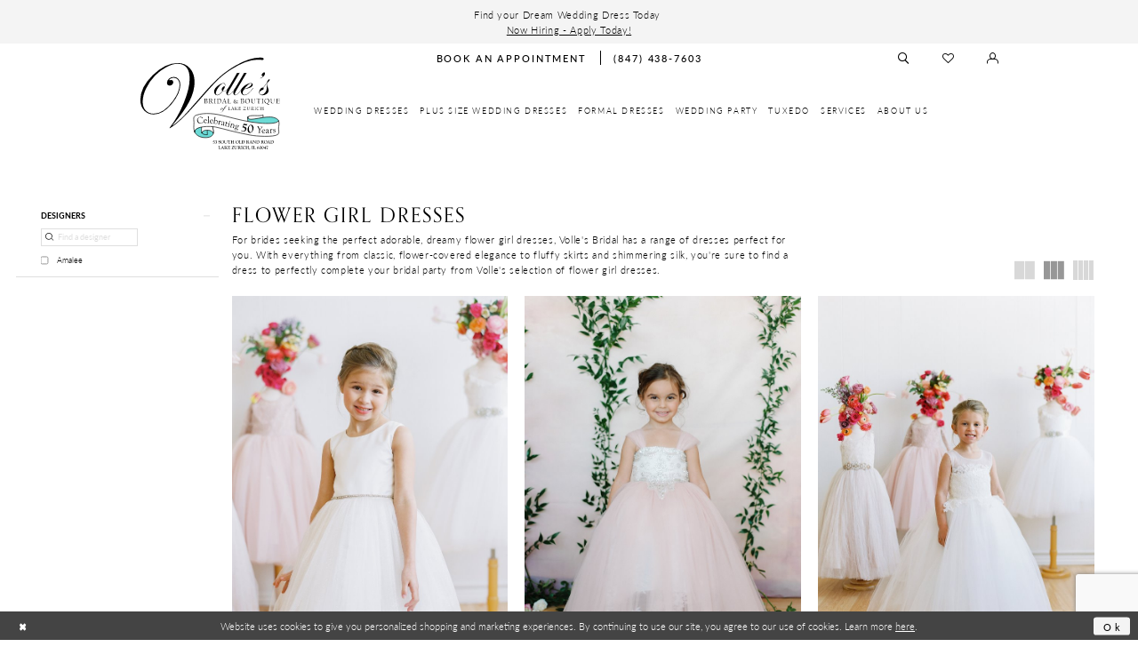

--- FILE ---
content_type: text/html; charset=utf-8
request_url: https://www.vollesbridal.com/categories/flower-girl-dresses
body_size: 20157
content:
<!DOCTYPE html>
<html class="html-common html-plp" lang="en-US">
<head>
    
<base href="/">
<meta charset="UTF-8">
<meta name="viewport" content="width=device-width, initial-scale=1, maximum-scale=2, user-scalable=0" />
<meta name="format-detection" content="telephone=yes">

    <link rel="apple-touch-icon" sizes="180x180" href="Themes/VollesBridal/Content/img/favicon/apple-touch-icon.png">
<link rel="icon" type="image/png" sizes="32x32" href="Themes/VollesBridal/Content/img/favicon/favicon-32x32.png">
<link rel="icon" type="image/png" sizes="16x16" href="Themes/VollesBridal/Content/img/favicon/favicon-16x16.png">
<link rel="manifest" href="Themes/VollesBridal/Content/img/favicon/site.webmanifest">
<link rel="mask-icon" href="Themes/VollesBridal/Content/img/favicon/safari-pinned-tab.svg" color="#5bbad5">
<link rel="shortcut icon" href="Themes/VollesBridal/Content/img/favicon/favicon.ico">
<meta name="msapplication-TileColor" content="#f4f4f4">
<meta name="msapplication-config" content="Themes/VollesBridal/Content/img/favicon/browserconfig.xml">
<meta name="theme-color" content="#ffffff">

    <link rel="preconnect" href="https://use.typekit.net" crossorigin="anonymous">
<link rel="preconnect" href="https://p.typekit.net" crossorigin="anonymous">
<link rel="preload" href="https://use.typekit.net/gtr8irg.css" as="style">
<link rel="stylesheet" href="https://use.typekit.net/gtr8irg.css"/>


    
<title>Flower Girl Dresses | Volle&#x27;s Bridal &amp; Boutique</title>

    <meta property="og:title" content="Flower Girl Dresses | Volle&#x27;s Bridal &amp; Boutique" />
    <meta property="og:type" content="website" />
    <meta property="og:url" content="https://www.vollesbridal.com/categories/flower-girl-dresses"/>
        <meta name="description" content="Shop an adorable range of flower girl dresses perfect for your wedding at Volle&#x27;s Bridal &amp; Boutique in Lake Zurich, IL." />
        <meta property="og:description" content="Shop an adorable range of flower girl dresses perfect for your wedding at Volle&#x27;s Bridal &amp; Boutique in Lake Zurich, IL." />
        <meta property="og:image" content="https://dy9ihb9itgy3g.cloudfront.net/products/1833/fg102b/fg102b___.jpg" />
        <meta name="twitter:image" content="https://dy9ihb9itgy3g.cloudfront.net/products/1833/fg102b/fg102b___.jpg">
        <link rel="canonical" href="https://www.vollesbridal.com/categories/flower-girl-dresses" />

    

    <link rel="preload" href="/Content/fonts/syvoicomoon/Syvo-Icomoon.woff?y5043x" as="font" type="font/woff" crossorigin>

    <link rel="stylesheet" type="text/css" href="https://www.vollesbridal.com/content/theme.min.css?v=20251230202500"/>
    

    



    



    <script>
        !function (w, d, t) {
            w.TiktokAnalyticsObject = t;var ttq=w[t]=w[t]||[];ttq.methods=["page","track","identify","instances","debug","on","off","once","ready","alias","group","enableCookie","disableCookie"],ttq.setAndDefer=function(t,e){t[e]=function(){t.push([e].concat(Array.prototype.slice.call(arguments,0)))}};for(var i=0;i<ttq.methods.length;i++)ttq.setAndDefer(ttq,ttq.methods[i]);ttq.instance=function(t){for(var e=ttq._i[t]||[],n=0;n<ttq.methods.length;n++)ttq.setAndDefer(e,ttq.methods[n]);return e},ttq.load=function(e,n){var i="https://analytics.tiktok.com/i18n/pixel/events.js";ttq._i=ttq._i||{},ttq._i[e]=[],ttq._i[e]._u=i,ttq._t=ttq._t||{},ttq._t[e]=+new Date,ttq._o=ttq._o||{},ttq._o[e]=n||{};var o=document.createElement("script");o.type="text/javascript",o.async=!0,o.src=i+"?sdkid="+e+"&lib="+t;var a=document.getElementsByTagName("script")[0];a.parentNode.insertBefore(o,a)};
            ttq.load('CVSJMB3C77U29KB3QIR0');
            ttq.page();

        }(window, document, 'ttq');
    </script>


<style>
.embed-container {
position: relative!important;
padding-bottom: 56.25%!important;
height: 0!important;
overflow: hidden!important;
max-width: 100%!important;
background: black!important; }

.embed-container .overlay{
    position: absolute!important;
    top: 0!important;
    left: 0!important;
    width: 100%!important;
    height:100%!important;
    background:#00000070!important;
    z-index:2!important;
}
.embed-container .overlay .text-container{
    width:100%!important;
    text-align:center!important;
    margin-top: 25%!important;
}

.embed-container .overlay .text-container h1,
.embed-container .overlay .text-container p{
    color:#FFF!important;
    text-transform:uppercase!important;
}
.embed-container .overlay .text-container h1 {
font-size: 2.86667rem!important;
}

 .embed-container video,
.embed-container object,
.embed-container embed {
position: absolute!important;
top: 0!important;
left: 0!important;
width: 100%!important;
height: 100%!important; }

@media (max-width: 768px) {
.embed-container .overlay .text-container {
    margin-top: 10%!important;
}
}
</style>

<!-- Google Tag Manager -->
<script>(function(w,d,s,l,i){w[l]=w[l]||[];w[l].push({'gtm.start':
new Date().getTime(),event:'gtm.js'});var f=d.getElementsByTagName(s)[0],
j=d.createElement(s),dl=l!='dataLayer'?'&l='+l:'';j.async=true;j.src=
'https://www.googletagmanager.com/gtm.js?id='+i+dl;f.parentNode.insertBefore(j,f);
})(window,document,'script','dataLayer','GTM-PDBGFLP');</script>
<!-- End Google Tag Manager -->

<!-- Pinterest Tag -->
<script>
!function(e){if(!window.pintrk){window.pintrk = function () {
window.pintrk.queue.push(Array.prototype.slice.call(arguments))};var
  n=window.pintrk;n.queue=[],n.version="3.0";var
  t=document.createElement("script");t.async=!0,t.src=e;var
  r=document.getElementsByTagName("script")[0];
  r.parentNode.insertBefore(t,r)}}("https://s.pinimg.com/ct/core.js");
pintrk('load', '2612544693539', {em: '<user_email_address>'});
pintrk('page');
</script>
<noscript>
<img height="1" width="1" style="display:none;" alt=""
  src="https://ct.pinterest.com/v3/?event=init&tid=2612544693539&pd[em]=<hashed_email_address>&noscript=1" />
</noscript>
<!-- end Pinterest Tag --><!-- Google tag (gtag.js) -->
<script async src="https://www.googletagmanager.com/gtag/js?id=AW-768797178"></script>
<script>
  window.dataLayer = window.dataLayer || [];
  function gtag(){dataLayer.push(arguments);}
  gtag('js', new Date());

  gtag('config', 'AW-768797178');
</script>

<meta name="google-site-verification" content="rt-VVZhDT2h5ELRdBTX7uIWNITJnJhmCy_H-TtE9o0A" />

<script type="text/javascript"> adroll_adv_id = "QXVQDH35NRDU7NAMV6P72A"; adroll_pix_id = "JUNZXIL5LBCT7DW636IUNO"; adroll_version = "2.0";  (function(w, d, e, o, a) { w.__adroll_loaded = true; w.adroll = w.adroll || []; w.adroll.f = [ 'setProperties', 'identify', 'track', 'identify_email', 'get_cookie' ]; var roundtripUrl = "https://s.adroll.com/j/" + adroll_adv_id + "/roundtrip.js"; for (a = 0; a < w.adroll.f.length; a++) { w.adroll[w.adroll.f[a]] = w.adroll[w.adroll.f[a]] || (function(n) { return function() { w.adroll.push([ n, arguments ]) } })(w.adroll.f[a]) }  e = d.createElement('script'); o = d.getElementsByTagName('script')[0]; e.async = 1; e.src = roundtripUrl; o.parentNode.insertBefore(e, o); })(window, document); adroll.track("pageView"); </script>


<style>
  @media (min-width: 992px){
    
    .common-navbar>ul>li>a {
     padding: .9166666667rem 0.458333rem;
    }
  
  }
</style>
<!-- Meta Pixel Code -->
<script>
!function(f,b,e,v,n,t,s)
{if(f.fbq)return;n=f.fbq=function(){n.callMethod?
n.callMethod.apply(n,arguments):n.queue.push(arguments)};
if(!f._fbq)f._fbq=n;n.push=n;n.loaded=!0;n.version='2.0';
n.queue=[];t=b.createElement(e);t.async=!0;
t.src=v;s=b.getElementsByTagName(e)[0];
s.parentNode.insertBefore(t,s)}(window,document,'script',
'https://connect.facebook.net/en_US/fbevents.js');

 fbq('init', '388097358543467'); 
fbq('track', 'PageView');
fbq('track', 'Lead');
</script>
<noscript>
 <img height="1" width="1" 
src="https://www.facebook.com/tr?id=388097358543467&ev=PageView
&noscript=1"/>
</noscript>
<!-- End Meta Pixel Code -->
</head>
<body class="page-common page-plp  ">
    <!--[if lt IE 11]>
      <p class="browsehappy">You are using an <strong>outdated</strong> browser. Please <a href="http://browsehappy.com/">upgrade your browser</a> to improve your experience.</p>
    <![endif]-->
    <div class="hidden-vars" data-vars>
    <div class="breakpoint-xl" data-var-name="breakpoint" data-var-type="xl" data-var-value="width"></div>
    <div class="breakpoint-lg" data-var-name="breakpoint" data-var-type="lg" data-var-value="width"></div>
    <div class="breakpoint-md" data-var-name="breakpoint" data-var-type="md" data-var-value="width"></div>
    <div class="breakpoint-sm" data-var-name="breakpoint" data-var-type="sm" data-var-value="width"></div>
    <div class="color-primary" data-var-name="color" data-var-type="primary" data-var-value="color"></div>
    <div class="color-secondary" data-var-name="color" data-var-type="secondary" data-var-value="color"></div>
</div>
    <!-- Loader -->
    <div id="spinner" class="loader">
        <div class="round">
            <div class="section"></div>
        </div>
    </div>
    <div class="app-container app-container-fix">
        





    <div class="preheader-promo" id="preheader-promo-common" data-property="preheader-promo">
        <div class="container-fluid">
            <div class="row">
                <div class="common-top-promo">
                    
    <div class="common-message" role="status" 
         data-popup="commonTopPromo" 
         data-popup-expires="1"
         style="display:none;background-color:#F4F4F4;color:#000000;">
        <div class="common-message--blocks iblock-fix">

                <div class="common-message--block common-message--block-text-list">
                    <div class="common-message--text-list">
                        <div class="list">
                                <div class="list-item common-message--text-list-description-item">
                                    <div class="common-message--text common-message--text-list-description">
                                        <p style="text-align: center;">Find your Dream Wedding Dress Today&nbsp;</p>
<p style="text-align: center;"><a href="careers" target="_self">Now Hiring - Apply Today!</a></p>
                                    </div>
                                </div>

                        </div>
                    </div>
                </div>


        </div>
    </div>

                </div>
            </div>
        </div>
    </div>

    <div class="primary-block iblock-fix" data-property="fixed-header">
            <div class="preheader preheader-promo" id="preheader-promo" data-property="preheader-promo">
                <div class="container-fluid">
                    <div class="row">
                        <div class='promo-link'>
                            <!--<a href="appointments">
  <span> Find your Dream Wedding Dress Today </span>
</a>-->
                        </div>
                    </div>
                </div>
            </div>

            <div class="preheader preheader-appointment hidden-gt-sm hidden-mobile-sticky" id="preheader-appointment">
                <div class="container-fluid">
                    <div class="row">
                        <div class="appointment-link">
                            <a href="appointments">
    <i class="icomoon icomoon-calendar hidden-gt-sm" aria-hidden="true"></i>
    <span>Book an appointment</span>
</a>
                        </div>
                    </div>
                </div>
            </div>
        <div class="preheader preheader-main" id="preheader">
            <div class="container">
                <div class="row">
                    <div class="preheader-blocks">
                        <div class="preheader-block preheader-left preheader-style">
                            <ul>
                                <li class="hidden-gt-sm">
                                    <a href="javascript:void(0);" rel="nofollow" class="navbar-toggle collapsed" data-toggle="collapse" data-target="#main-navbar" aria-expanded="false" aria-controls="main-navbar">
    <span class="sr-only">Toggle navigation</span>
    <i class="icomoon icomoon-hamburger" aria-hidden="true"></i>
</a>
                                </li>
                                    <li class="hidden-gt-sm">
                                        <a href="tel:8474387603" rel="nofollow">
    <i class="icomoon icomoon-phone hidden-gt-sm" aria-hidden="true"></i>
    <span class="hidden-xs hidden-sm">(847) 438-7603</span>
</a>
                                    </li>
                            </ul>
                        </div>

                        <a href="/" class="brand-logo hidden-gt-sm">
                            <img src="logos/main-logo?v=a819b298-77c0-be61-774a-a5c16ecd2fe2" alt="Volle&#x27;s Bridal &amp; Boutique of Lake Zurich" />
                        </a>

                        <div class="preheader-block preheader-center preheader-style hidden-xs hidden-sm">
                            <ul class="has-separators">
                                    <li>
                                        <a href="appointments">
    <i class="icomoon icomoon-calendar hidden-gt-sm" aria-hidden="true"></i>
    <span>Book an appointment</span>
</a>
                                    </li>
                                    <li>
                                        <a href="tel:8474387603" rel="nofollow">
    <i class="icomoon icomoon-phone hidden-gt-sm" aria-hidden="true"></i>
    <span class="hidden-xs hidden-sm">(847) 438-7603</span>
</a>
                                    </li>
                            </ul>
                        </div>

                        <div class="preheader-block preheader-right preheader-style preheader-style-alt">
                            <ul>
                                <li>
                                    <a class="show-search" href="search" aria-haspopup="true" aria-expanded="false">
    <span class="sr-only">Toggle search</span>
    <i class="icomoon icomoon-search" aria-hidden="true"></i>
</a>
                                </li>

                                <li class="hidden-xs hidden-sm">
                                    <a href="/wishlist" aria-haspopup="true" aria-expanded="false">
    <span class="sr-only">Check Wishlist</span>
    <i class="icomoon icomoon-heart" aria-hidden="true"></i>
</a>
                                </li>

                                    <li class="hidden-gt-sm">
                                        <a href="appointments">
    <i class="icomoon icomoon-calendar hidden-gt-sm" aria-hidden="true"></i>
    <span>Book an appointment</span>
</a>
                                    </li>

                                <li class="hidden-xs hidden-sm">
                                        <a href="/login" class="dropdown-toggle" data-toggle="dropdown" aria-haspopup="true" aria-expanded="false">
        <span class="sr-only">Sign In</span>
        <i class="icomoon icomoon-user" aria-hidden="true"></i>
    </a>

<div class="dropdown-menu clickable cart-popup">
    <span
       rel="nofollow"
       class="fl-right close-dropdown"
       data-trigger="cart"
       aria-haspopup="false" aria-expanded="false" aria-label="Close Account Popup">
    </span>
    <div class="account-dropdown">
        <ul>
                <li>
                    <a href="/login">Sign In</a>
                </li>
                <li>
                    <a href="/register">Sign Up</a>
                </li>
                <li>
                    <a href="/wishlist">Wishlist</a>
                </li>
        </ul>
    </div>
</div>
                                </li>

                            </ul>
                        </div>

                        <div class="search-holder">
                            
<div name="search-form" role="search" aria-label="Search form" class="search-form iblock-fix collapsed">
    <div class="search-group ui-widget">
        <div class="search-btn search-btn-left" >
            <button type="submit" data-trigger="search" aria-label="Submit search form">
                <i class="icomoon icomoon-search" aria-hidden="true"></i>
            </button>
        </div>
        <div class="search-btn search-btn-right" >
            <button type="button" class="close-search-form" aria-label="Close search form">
                <i class="icomoon icomoon-close-x" aria-hidden="true"></i>
            </button>
        </div>
        <input type="search" name="query" class="ui-autocomplete-input" placeholder="SEARCH" data-property="search" autocomplete="off" aria-label="Enter search text">
    </div>
</div>

                        </div>
                    </div>
                </div>
            </div>
        </div>
        <header class="header iblock-fix" id="header">
            <div class="container">
                <div class="row">
                    <div class="header-blocks clearfix">
                        <a href="/" class="brand-logo hidden-xs hidden-sm">
                            <img src="logos/main-logo?v=a819b298-77c0-be61-774a-a5c16ecd2fe2" alt="Volle&#x27;s Bridal &amp; Boutique of Lake Zurich" />
                        </a>
                        

<div id="main-navbar" class="navbar-collapse main-navbar main-navbar-extended collapse">
    <div class="main-navbar-extended-contents">
        
<div class="main-navbar-extended-header hidden-gt-sm">
    <div class="main-navbar-extended-header-search">
        
<div name="search-form" role="search" aria-label="Search form" class="search-form iblock-fix collapsed">
    <div class="search-group ui-widget">
        <div class="search-btn search-btn-left" >
            <button type="submit" data-trigger="search" aria-label="Submit search form">
                <i class="icomoon icomoon-search" aria-hidden="true"></i>
            </button>
        </div>
        <div class="search-btn search-btn-right" >
            <button type="button" class="close-search-form" aria-label="Close search form">
                <i class="icomoon icomoon-close-x" aria-hidden="true"></i>
            </button>
        </div>
        <input type="search" name="query" class="ui-autocomplete-input" placeholder="SEARCH" value="" data-property="search" autocomplete="off" aria-label="Enter search text">
    </div>
</div>

    </div>
</div>
        
<div class="main-navbar-extended-body">
    




<nav class="common-navbar" role="navigation" id="common-navbar" aria-label="Main Navigation">
    <span
          class="close-navbar close-btn "
          data-toggle="collapse"
          data-target="#main-navbar"
          role="button"
          tabindex="0"
          aria-controls="main-navbar"
          aria-haspopup="true"
          aria-expanded="false"
          aria-label="Close Navbar">
    </span>

            <ul role="menubar" aria-label="Main Navigation Menu">
                    <li role="none" data-menu-item>
                            <input type="checkbox" autocomplete="off" 
                                   data-trigger="menu-opener"
                                   tabindex="-1"
                                   aria-label="Toggle Wedding Dresses Sub Menu"/>
                        <a class="navbar-item" role="menuitem" tabindex="0" aria-haspopup="true" aria-expanded="false" href="wedding-dresses" rel="" target="">
                            <span>Wedding Dresses</span>
                            <i class="sign" aria-hidden="true"></i>
                        </a>
                            <ul role="menu"
                                aria-label="Wedding Dresses Sub Menu"
                                class="common-sub-menu">
                                
        <li role="none"
            data-menu-item="empty">
                <input type="checkbox"
                       autocomplete="off"
                       data-trigger="menu-opener"
                       tabindex="-1"
                       aria-label="Toggle Sub Menu"/>
                <ul role="menu"
                    aria-label=" Sub Menu">
                    
        <li role="none"
            data-menu-item="">
                <a class="navbar-item" role="menuitem" tabindex="0" aria-haspopup="false" aria-expanded="false" href="/house-of-idan" rel="" target="">
                    <span>House of Idan</span>
                    <i class="sign" aria-hidden="true"></i>
                </a>
        </li>        
        <li role="none"
            data-menu-item="">
                <a class="navbar-item" role="menuitem" tabindex="-1" aria-haspopup="false" aria-expanded="false" href="/elissar" rel="" target="">
                    <span>Elissar</span>
                    <i class="sign" aria-hidden="true"></i>
                </a>
        </li>        
        <li role="none"
            data-menu-item="">
                <a class="navbar-item" role="menuitem" tabindex="-1" aria-haspopup="false" aria-expanded="false" href="/justin-alexander-signature" rel="" target="">
                    <span>Justin Alexander Signature</span>
                    <i class="sign" aria-hidden="true"></i>
                </a>
        </li>        
        <li role="none"
            data-menu-item="">
                <a class="navbar-item" role="menuitem" tabindex="-1" aria-haspopup="false" aria-expanded="false" href="madeleine-scott" rel="" target="">
                    <span>Madeleine Scott</span>
                    <i class="sign" aria-hidden="true"></i>
                </a>
        </li>        
        <li role="none"
            data-menu-item="">
                <a class="navbar-item" role="menuitem" tabindex="-1" aria-haspopup="false" aria-expanded="false" href="/martin-thornburg" rel="" target="">
                    <span>Martin Thornburg</span>
                    <i class="sign" aria-hidden="true"></i>
                </a>
        </li>        

                </ul>
        </li>        
        <li role="none"
            data-menu-item="empty">
                <input type="checkbox"
                       autocomplete="off"
                       data-trigger="menu-opener"
                       tabindex="-1"
                       aria-label="Toggle Sub Menu"/>
                <ul role="menu"
                    aria-label=" Sub Menu">
                    
        <li role="none"
            data-menu-item="">
                <a class="navbar-item" role="menuitem" tabindex="0" aria-haspopup="false" aria-expanded="false" href="/maggie-sottero" rel="" target="">
                    <span>Maggie Sottero</span>
                    <i class="sign" aria-hidden="true"></i>
                </a>
        </li>        
        <li role="none"
            data-menu-item="">
                <a class="navbar-item" role="menuitem" tabindex="-1" aria-haspopup="false" aria-expanded="false" href="/matthew-christopher" rel="" target="">
                    <span>Matthew Christopher</span>
                    <i class="sign" aria-hidden="true"></i>
                </a>
        </li>        
        <li role="none"
            data-menu-item="">
                <a class="navbar-item" role="menuitem" tabindex="-1" aria-haspopup="false" aria-expanded="false" href="/monte-durham-for-elissar-bridal" rel="" target="">
                    <span>Monte Durham for Elissar Bridal</span>
                    <i class="sign" aria-hidden="true"></i>
                </a>
        </li>        
        <li role="none"
            data-menu-item="">
                <a class="navbar-item" role="menuitem" tabindex="-1" aria-haspopup="false" aria-expanded="false" href="/mikaella" rel="" target="">
                    <span>Mikaella</span>
                    <i class="sign" aria-hidden="true"></i>
                </a>
        </li>        
        <li role="none"
            data-menu-item="">
                <a class="navbar-item" role="menuitem" tabindex="-1" aria-haspopup="false" aria-expanded="false" href="/paloma-blanca" rel="" target="">
                    <span>Paloma Blanca</span>
                    <i class="sign" aria-hidden="true"></i>
                </a>
        </li>        

                </ul>
        </li>        
        <li role="none"
            data-menu-item="empty">
                <input type="checkbox"
                       autocomplete="off"
                       data-trigger="menu-opener"
                       tabindex="-1"
                       aria-label="Toggle Sub Menu"/>
                <ul role="menu"
                    aria-label=" Sub Menu">
                    
        <li role="none"
            data-menu-item="">
                <a class="navbar-item" role="menuitem" tabindex="0" aria-haspopup="false" aria-expanded="false" href="/randy-fenoli" rel="" target="">
                    <span>Randy Fenoli</span>
                    <i class="sign" aria-hidden="true"></i>
                </a>
        </li>        
        <li role="none"
            data-menu-item="">
                <a class="navbar-item" role="menuitem" tabindex="-1" aria-haspopup="false" aria-expanded="false" href="/sottero-and-midgley" rel="" target="">
                    <span>Sottero and Midgley</span>
                    <i class="sign" aria-hidden="true"></i>
                </a>
        </li>        
        <li role="none"
            data-menu-item="">
                <a class="navbar-item" role="menuitem" tabindex="-1" aria-haspopup="false" aria-expanded="false" href="/yumi-katsura" rel="" target="">
                    <span>Yumi Katsura</span>
                    <i class="sign" aria-hidden="true"></i>
                </a>
        </li>        
        <li role="none"
            data-menu-item="">
                <a class="navbar-item" role="menuitem" tabindex="-1" aria-haspopup="false" aria-expanded="false" href="maggie-designer-page" rel="" target="">
                    <span><strong>Visiting Designers</strong></span>
                    <i class="sign" aria-hidden="true"></i>
                </a>
        </li>        

                </ul>
        </li>        

                            </ul>                                
                    </li>
                    <li role="none" data-menu-item>
                            <input type="checkbox" autocomplete="off" 
                                   data-trigger="menu-opener"
                                   tabindex="-1"
                                   aria-label="Toggle Plus Size Wedding Dresses Sub Menu"/>
                        <a class="navbar-item" role="menuitem" tabindex="-1" aria-haspopup="true" aria-expanded="false" href="/categories/plus-size" rel="" target="">
                            <span>Plus Size Wedding Dresses</span>
                            <i class="sign" aria-hidden="true"></i>
                        </a>
                            <ul role="menu"
                                aria-label="Plus Size Wedding Dresses Sub Menu"
                                class="common-sub-menu">
                                
        <li role="none"
            data-menu-item="empty">
                <input type="checkbox"
                       autocomplete="off"
                       data-trigger="menu-opener"
                       tabindex="-1"
                       aria-label="Toggle Sub Menu"/>
                <ul role="menu"
                    aria-label=" Sub Menu">
                    
        <li role="none"
            data-menu-item="">
                <a class="navbar-item" role="menuitem" tabindex="0" aria-haspopup="false" aria-expanded="false" href="https://www.vollesbridal.com/maggie-sottero/plus" rel="" target="">
                    <span>Maggie Sottero</span>
                    <i class="sign" aria-hidden="true"></i>
                </a>
        </li>        
        <li role="none"
            data-menu-item="">
                <a class="navbar-item" role="menuitem" tabindex="-1" aria-haspopup="false" aria-expanded="false" href="/elissar" rel="" target="">
                    <span>Elissar</span>
                    <i class="sign" aria-hidden="true"></i>
                </a>
        </li>        
        <li role="none"
            data-menu-item="">
                <a class="navbar-item" role="menuitem" tabindex="-1" aria-haspopup="false" aria-expanded="false" href="/justin-alexander-signature" rel="" target="">
                    <span>Justin Alexander Signature</span>
                    <i class="sign" aria-hidden="true"></i>
                </a>
        </li>        
        <li role="none"
            data-menu-item="">
                <a class="navbar-item" role="menuitem" tabindex="-1" aria-haspopup="false" aria-expanded="false" href="/madeleine-scott" rel="" target="">
                    <span>Madeleine Scott</span>
                    <i class="sign" aria-hidden="true"></i>
                </a>
        </li>        

                </ul>
        </li>        
        <li role="none"
            data-menu-item="empty">
                <input type="checkbox"
                       autocomplete="off"
                       data-trigger="menu-opener"
                       tabindex="-1"
                       aria-label="Toggle Sub Menu"/>
                <ul role="menu"
                    aria-label=" Sub Menu">
                    
        <li role="none"
            data-menu-item="">
                <a class="navbar-item" role="menuitem" tabindex="0" aria-haspopup="false" aria-expanded="false" href="/martin-thornburg" rel="" target="">
                    <span>Martin Thornburg</span>
                    <i class="sign" aria-hidden="true"></i>
                </a>
        </li>        
        <li role="none"
            data-menu-item="">
                <a class="navbar-item" role="menuitem" tabindex="-1" aria-haspopup="false" aria-expanded="false" href="/monte-durham-for-elissar-bridal" rel="" target="">
                    <span>Monte Durham for Elissar Bridal</span>
                    <i class="sign" aria-hidden="true"></i>
                </a>
        </li>        
        <li role="none"
            data-menu-item="">
                <a class="navbar-item" role="menuitem" tabindex="-1" aria-haspopup="false" aria-expanded="false" href="/mikaella" rel="" target="">
                    <span>Mikaella</span>
                    <i class="sign" aria-hidden="true"></i>
                </a>
        </li>        
        <li role="none"
            data-menu-item="">
                <a class="navbar-item" role="menuitem" tabindex="-1" aria-haspopup="false" aria-expanded="false" href="/paloma-blanca" rel="" target="">
                    <span>Paloma Blanca</span>
                    <i class="sign" aria-hidden="true"></i>
                </a>
        </li>        

                </ul>
        </li>        
        <li role="none"
            data-menu-item="empty">
                <input type="checkbox"
                       autocomplete="off"
                       data-trigger="menu-opener"
                       tabindex="-1"
                       aria-label="Toggle Sub Menu"/>
                <ul role="menu"
                    aria-label=" Sub Menu">
                    
        <li role="none"
            data-menu-item="">
                <a class="navbar-item" role="menuitem" tabindex="0" aria-haspopup="false" aria-expanded="false" href="/randy-fenoli" rel="" target="">
                    <span>Randy Fenoli</span>
                    <i class="sign" aria-hidden="true"></i>
                </a>
        </li>        
        <li role="none"
            data-menu-item="">
                <a class="navbar-item" role="menuitem" tabindex="-1" aria-haspopup="false" aria-expanded="false" href="/sottero-and-midgley" rel="" target="">
                    <span>Sottero and Midgley</span>
                    <i class="sign" aria-hidden="true"></i>
                </a>
        </li>        

                </ul>
        </li>        

                            </ul>                                
                    </li>
                    <li role="none" data-menu-item>
                        <a class="navbar-item" role="menuitem" tabindex="-1" aria-haspopup="false" aria-expanded="false" href="formal-dresses" rel="" target="">
                            <span>Formal Dresses</span>
                            <i class="sign" aria-hidden="true"></i>
                        </a>
                    </li>
                    <li role="none" data-menu-item>
                            <input type="checkbox" autocomplete="off" 
                                   data-trigger="menu-opener"
                                   tabindex="-1"
                                   aria-label="Toggle Wedding Party Sub Menu"/>
                        <a class="navbar-item" role="menuitem" tabindex="-1" aria-haspopup="true" aria-expanded="false" href="javascript:void(0)" rel="nofollow" target="">
                            <span>Wedding Party</span>
                            <i class="sign" aria-hidden="true"></i>
                        </a>
                            <ul role="menu"
                                aria-label="Wedding Party Sub Menu"
                                class="common-sub-menu">
                                
        <li role="none"
            data-menu-item="empty">
                <input type="checkbox"
                       autocomplete="off"
                       data-trigger="menu-opener"
                       tabindex="-1"
                       aria-label="Toggle Sub Menu"/>
                <ul role="menu"
                    aria-label=" Sub Menu">
                    
        <li role="none"
            data-menu-item="">
                <a class="navbar-item" role="menuitem" tabindex="0" aria-haspopup="false" aria-expanded="false" href="bridesmaids" rel="" target="">
                    <span>Bridesmaid Designers</span>
                    <i class="sign" aria-hidden="true"></i>
                </a>
        </li>        
        <li role="none"
            data-menu-item="">
                <a class="navbar-item" role="menuitem" tabindex="-1" aria-haspopup="false" aria-expanded="false" href="formal-dresses" rel="" target="">
                    <span>Formal Dress</span>
                    <i class="sign" aria-hidden="true"></i>
                </a>
        </li>        
        <li role="none"
            data-menu-item="">
                <a class="navbar-item" role="menuitem" tabindex="-1" aria-haspopup="false" aria-expanded="false" href="/collections/flowergirl" rel="" target="">
                    <span>Flower Girls</span>
                    <i class="sign" aria-hidden="true"></i>
                </a>
        </li>        
        <li role="none"
            data-menu-item="">
                <a class="navbar-item" role="menuitem" tabindex="-1" aria-haspopup="false" aria-expanded="false" href="accessories" rel="" target="">
                    <span>Accessories</span>
                    <i class="sign" aria-hidden="true"></i>
                </a>
        </li>        
        <li role="none"
            data-menu-item="">
                <a class="navbar-item" role="menuitem" tabindex="-1" aria-haspopup="false" aria-expanded="false" href="uploads/filemanager/Tuxedo/2025_measurement_form__.pdf" rel="" target="_blank">
                    <span>Measurement Form</span>
                    <i class="sign" aria-hidden="true"></i>
                </a>
        </li>        

                </ul>
        </li>        

                            </ul>                                
                    </li>
                    <li role="none" data-menu-item>
                            <input type="checkbox" autocomplete="off" 
                                   data-trigger="menu-opener"
                                   tabindex="-1"
                                   aria-label="Toggle Tuxedo Sub Menu"/>
                        <a class="navbar-item" role="menuitem" tabindex="-1" aria-haspopup="true" aria-expanded="false" href="tuxedo" rel="" target="">
                            <span>Tuxedo</span>
                            <i class="sign" aria-hidden="true"></i>
                        </a>
                            <ul role="menu"
                                aria-label="Tuxedo Sub Menu"
                                class="common-sub-menu">
                                
        <li role="none"
            data-menu-item="">
                <input type="checkbox"
                       autocomplete="off"
                       data-trigger="menu-opener"
                       tabindex="-1"
                       aria-label="Toggle Wedding Sub Menu"/>
                <a class="navbar-item" role="menuitem" tabindex="0" aria-haspopup="true" aria-expanded="false" href="javascript:void(0)" rel="nofollow" target="">
                    <span>Wedding</span>
                    <i class="sign" aria-hidden="true"></i>
                </a>
                <ul role="menu"
                    aria-label="Wedding Sub Menu">
                    
        <li role="none"
            data-menu-item="">
                <a class="navbar-item" role="menuitem" tabindex="0" aria-haspopup="false" aria-expanded="false" href="how-it-works" rel="" target="">
                    <span>How it Works</span>
                    <i class="sign" aria-hidden="true"></i>
                </a>
        </li>        
        <li role="none"
            data-menu-item="">
                <a class="navbar-item" role="menuitem" tabindex="-1" aria-haspopup="false" aria-expanded="false" href="uploads/filemanager/mr_tux_s_wedding_checklist.pdf" rel="" target="_blank">
                    <span>Groom's Checklist</span>
                    <i class="sign" aria-hidden="true"></i>
                </a>
        </li>        
        <li role="none"
            data-menu-item="">
                <a class="navbar-item" role="menuitem" tabindex="-1" aria-haspopup="false" aria-expanded="false" href="https://www.vollesbridal.com/uploads/filemanager/Tuxedo/2025_measurement_form__.pdf" rel="" target="_blank">
                    <span>Measurement Form</span>
                    <i class="sign" aria-hidden="true"></i>
                </a>
        </li>        

                </ul>
        </li>        
        <li role="none"
            data-menu-item="">
                <input type="checkbox"
                       autocomplete="off"
                       data-trigger="menu-opener"
                       tabindex="-1"
                       aria-label="Toggle Prom Sub Menu"/>
                <a class="navbar-item" role="menuitem" tabindex="-1" aria-haspopup="true" aria-expanded="false" href="javascript:void(0)" rel="nofollow" target="">
                    <span>Prom</span>
                    <i class="sign" aria-hidden="true"></i>
                </a>
                <ul role="menu"
                    aria-label="Prom Sub Menu">
                    
        <li role="none"
            data-menu-item="">
                <a class="navbar-item" role="menuitem" tabindex="0" aria-haspopup="false" aria-expanded="false" href="prom" rel="" target="">
                    <span>Prom 2025</span>
                    <i class="sign" aria-hidden="true"></i>
                </a>
        </li>        
        <li role="none"
            data-menu-item="">
                <a class="navbar-item" role="menuitem" tabindex="-1" aria-haspopup="false" aria-expanded="false" href="prom-tuxedo" rel="" target="">
                    <span>Prom Tuxedos</span>
                    <i class="sign" aria-hidden="true"></i>
                </a>
        </li>        
        <li role="none"
            data-menu-item="">
                <a class="navbar-item" role="menuitem" tabindex="-1" aria-haspopup="false" aria-expanded="false" href="tuxedo-t-shirts" rel="" target="">
                    <span>Tuxedo T-Shirts</span>
                    <i class="sign" aria-hidden="true"></i>
                </a>
        </li>        

                </ul>
        </li>        
        <li role="none"
            data-menu-item="">
                <input type="checkbox"
                       autocomplete="off"
                       data-trigger="menu-opener"
                       tabindex="-1"
                       aria-label="Toggle Tuxedos &amp;amp; Suits Sub Menu"/>
                <a class="navbar-item" role="menuitem" tabindex="-1" aria-haspopup="true" aria-expanded="false" href="javascript:void(0)" rel="nofollow" target="">
                    <span>Tuxedos & Suits</span>
                    <i class="sign" aria-hidden="true"></i>
                </a>
                <ul role="menu"
                    aria-label="Tuxedos &amp;amp; Suits Sub Menu">
                    
        <li role="none"
            data-menu-item="">
                <a class="navbar-item" role="menuitem" tabindex="0" aria-haspopup="false" aria-expanded="false" href="/collections/tuxedo" rel="" target="">
                    <span>View Tuxedos</span>
                    <i class="sign" aria-hidden="true"></i>
                </a>
        </li>        
        <li role="none"
            data-menu-item="">
                <a class="navbar-item" role="menuitem" tabindex="-1" aria-haspopup="false" aria-expanded="false" href="mr-tux-appointments" rel="" target="">
                    <span>Book a Mr. Tux Appointment</span>
                    <i class="sign" aria-hidden="true"></i>
                </a>
        </li>        
        <li role="none"
            data-menu-item="">
                <a class="navbar-item" role="menuitem" tabindex="-1" aria-haspopup="false" aria-expanded="false" href="virtual-fittings" rel="" target="">
                    <span>Virtual Fittings</span>
                    <i class="sign" aria-hidden="true"></i>
                </a>
        </li>        
        <li role="none"
            data-menu-item="">
                <a class="navbar-item" role="menuitem" tabindex="-1" aria-haspopup="false" aria-expanded="false" href="custom-suits" rel="" target="">
                    <span>Custom Suits</span>
                    <i class="sign" aria-hidden="true"></i>
                </a>
        </li>        
        <li role="none"
            data-menu-item="">
                <a class="navbar-item" role="menuitem" tabindex="-1" aria-haspopup="false" aria-expanded="false" href="how-to-tie-a-bow-tie" rel="" target="">
                    <span>How to tie a bow tie?</span>
                    <i class="sign" aria-hidden="true"></i>
                </a>
        </li>        
        <li role="none"
            data-menu-item="">
                <a class="navbar-item" role="menuitem" tabindex="-1" aria-haspopup="false" aria-expanded="false" href="rent-or-purchase" rel="" target="">
                    <span>Rent or Purchase?</span>
                    <i class="sign" aria-hidden="true"></i>
                </a>
        </li>        
        <li role="none"
            data-menu-item="">
                <a class="navbar-item" role="menuitem" tabindex="-1" aria-haspopup="false" aria-expanded="false" href="green-in-style" rel="" target="">
                    <span>Sustainability</span>
                    <i class="sign" aria-hidden="true"></i>
                </a>
        </li>        
        <li role="none"
            data-menu-item="">
                <a class="navbar-item" role="menuitem" tabindex="-1" aria-haspopup="false" aria-expanded="false" href="tuxedo-faqs" rel="" target="">
                    <span>Tuxedo FAQs</span>
                    <i class="sign" aria-hidden="true"></i>
                </a>
        </li>        
        <li role="none"
            data-menu-item="">
                <a class="navbar-item" role="menuitem" tabindex="-1" aria-haspopup="false" aria-expanded="false" href="testimonials" rel="" target="">
                    <span>Testimonials</span>
                    <i class="sign" aria-hidden="true"></i>
                </a>
        </li>        

                </ul>
        </li>        

                            </ul>                                
                    </li>
                    <li role="none" data-menu-item>
                            <input type="checkbox" autocomplete="off" 
                                   data-trigger="menu-opener"
                                   tabindex="-1"
                                   aria-label="Toggle Services Sub Menu"/>
                        <a class="navbar-item" role="menuitem" tabindex="-1" aria-haspopup="true" aria-expanded="false" href="javascript:void(0)" rel="nofollow" target="">
                            <span>Services</span>
                            <i class="sign" aria-hidden="true"></i>
                        </a>
                            <ul role="menu"
                                aria-label="Services Sub Menu"
                                class="common-sub-menu">
                                
        <li role="none"
            data-menu-item="empty">
                <input type="checkbox"
                       autocomplete="off"
                       data-trigger="menu-opener"
                       tabindex="-1"
                       aria-label="Toggle Sub Menu"/>
                <ul role="menu"
                    aria-label=" Sub Menu">
                    
        <li role="none"
            data-menu-item="">
                <a class="navbar-item" role="menuitem" tabindex="0" aria-haspopup="false" aria-expanded="false" href="alterations" rel="" target="">
                    <span>Alterations</span>
                    <i class="sign" aria-hidden="true"></i>
                </a>
        </li>        
        <li role="none"
            data-menu-item="">
                <a class="navbar-item" role="menuitem" tabindex="-1" aria-haspopup="false" aria-expanded="false" href="preservation" rel="" target="">
                    <span>Preservation</span>
                    <i class="sign" aria-hidden="true"></i>
                </a>
        </li>        
        <li role="none"
            data-menu-item="">
                <a class="navbar-item" role="menuitem" tabindex="-1" aria-haspopup="false" aria-expanded="false" href="vendors" rel="" target="">
                    <span>Our Vendors</span>
                    <i class="sign" aria-hidden="true"></i>
                </a>
        </li>        

                </ul>
        </li>        

                            </ul>                                
                    </li>
                    <li role="none" data-menu-item>
                            <input type="checkbox" autocomplete="off" 
                                   data-trigger="menu-opener"
                                   tabindex="-1"
                                   aria-label="Toggle About us Sub Menu"/>
                        <a class="navbar-item" role="menuitem" tabindex="-1" aria-haspopup="true" aria-expanded="false" href="about-us" rel="" target="">
                            <span>About us</span>
                            <i class="sign" aria-hidden="true"></i>
                        </a>
                            <ul role="menu"
                                aria-label="About us Sub Menu"
                                class="common-sub-menu">
                                
        <li role="none"
            data-menu-item="empty">
                <input type="checkbox"
                       autocomplete="off"
                       data-trigger="menu-opener"
                       tabindex="-1"
                       aria-label="Toggle Sub Menu"/>
                <ul role="menu"
                    aria-label=" Sub Menu">
                    
        <li role="none"
            data-menu-item="">
                <a class="navbar-item" role="menuitem" tabindex="0" aria-haspopup="false" aria-expanded="false" href="meet-our-team" rel="" target="">
                    <span>Meet Our Team</span>
                    <i class="sign" aria-hidden="true"></i>
                </a>
        </li>        
        <li role="none"
            data-menu-item="">
                <a class="navbar-item" role="menuitem" tabindex="-1" aria-haspopup="false" aria-expanded="false" href="sustainable-partners" rel="" target="">
                    <span>Sustainable Partners</span>
                    <i class="sign" aria-hidden="true"></i>
                </a>
        </li>        
        <li role="none"
            data-menu-item="">
                <a class="navbar-item" role="menuitem" tabindex="-1" aria-haspopup="false" aria-expanded="false" href="contact-us" rel="" target="">
                    <span>Contact</span>
                    <i class="sign" aria-hidden="true"></i>
                </a>
        </li>        
        <li role="none"
            data-menu-item="">
                <a class="navbar-item" role="menuitem" tabindex="-1" aria-haspopup="false" aria-expanded="false" href="https://www.vollesbridal.com/blog" rel="" target="">
                    <span>Blogs</span>
                    <i class="sign" aria-hidden="true"></i>
                </a>
        </li>        
        <li role="none"
            data-menu-item="">
                <a class="navbar-item" role="menuitem" tabindex="-1" aria-haspopup="false" aria-expanded="false" href="testimonials-bridal" rel="" target="">
                    <span>Testimonials</span>
                    <i class="sign" aria-hidden="true"></i>
                </a>
        </li>        
        <li role="none"
            data-menu-item="">
                <a class="navbar-item" role="menuitem" tabindex="-1" aria-haspopup="false" aria-expanded="false" href="real-brides" rel="" target="">
                    <span>Real Brides</span>
                    <i class="sign" aria-hidden="true"></i>
                </a>
        </li>        
        <li role="none"
            data-menu-item="">
                <a class="navbar-item" role="menuitem" tabindex="-1" aria-haspopup="false" aria-expanded="false" href="/events" rel="" target="">
                    <span>Events</span>
                    <i class="sign" aria-hidden="true"></i>
                </a>
        </li>        
        <li role="none"
            data-menu-item="">
                <a class="navbar-item" role="menuitem" tabindex="-1" aria-haspopup="false" aria-expanded="false" href="faqs" rel="" target="">
                    <span>FAQs</span>
                    <i class="sign" aria-hidden="true"></i>
                </a>
        </li>        

                </ul>
        </li>        

                            </ul>                                
                    </li>
            </ul>
</nav>



</div>
        
<div class="main-navbar-extended-footer hidden-gt-sm">
    <div class="main-navbar-extended-footer-icons">
        <ul>
                    <li>
                        <a href="/wishlist">
                            <i class="icon-syvo icon-heart-o" aria-hidden="true"></i>
                            <span>Wishlist</span>
                        </a>
                    </li>
                <li>
                    <a href="/login">
                        <i class="icon-syvo icon-user-o" aria-hidden="true"></i>
                        <span>Sign In</span>
                    </a>
                </li>
                <li>
                    <a href="/register">
                        <i class="icon-syvo icon-user-o" aria-hidden="true"><span>+</span></i>
                        <span>Sign Up</span>
                    </a>
                </li>
        </ul>
    </div>
</div>
    </div>
    
<div class="main-navbar-extended-overlay" data-toggle="collapse" data-target="#main-navbar" aria-haspopup="false" aria-expanded="false" aria-hidden="true"></div>
</div>
                    </div>
                </div>
            </div>
        </header>
    </div>
        <div class="main-content" id="main" role="main">
            

<div class="common-cmp plp-cmp iblock-fix ajax-cmp">

<section class="section-plp-ajax-content section-block section-inner">
    <div class="container-fluid">
        <div class="row">

            


            <div class="plp-ajax-content plp-ajax-content-main">
                <div class="list">

                    <div class="list-item">
                        
    <div class="plp-ajax-content-filters" id="plp-filter">
        <div role="button" class="plp-ajax-content-filters-blocker hidden-gt-sm" 
             toggle-popup="#plp-filter" 
             tabindex="0" 
             aria-label="Toggle Filters dialog"></div>
        <div class="list">
                <div class="list-item">
                    <div class="plp-ajax-filter-breadcrumbs">
                        

<div class="filter-breadcrumbs">
    <div class="list hide" data-block="filter-breadcrumbs" role="list">
        <div class="list-item" data-property="filter-breadcrumb-clear" role="listitem">
            <label class="filter-breadcrumb filter-breadcrumb-clear"
                   data-trigger="filters-reset"
                   data-property="prices,colors,sizes,inStore,sortBy,attrs,stores,brands">
                <span>Clear All</span>
            </label>
        </div>
    </div>
</div>
                    </div>
                </div>

                <div class="list-item">
                    
    <div class="plp-ajax-filters">
        <span role="heading" aria-level="2" class="sr-only">Product List Filters</span>
        <a href="#plp-ajax-filter-skip" title="Skip to end" class="sr-only sr-only-focusable"
           data-trigger="scroll-to" data-target="#plp-ajax-filter-skip">Skip to end</a>
        <div class="list">
                    <div class="list-item" >
                        


<div class="plp-ajax-filter">
    <div class="plp-ajax-filter-collapse">
        <div class="filter-collapse"
             id="filter-collapse-0">
            <div class="filter-collapse-heading"
                 id="filter-collapse-heading-0">
                <button role="button" type="button"
                        data-toggle="collapse"
                        data-parent="#filter-collapse-0"
                        data-target="#filter-collapse-body-0"
                        class="filter-label "
                        aria-expanded="true"
                        aria-controls="filter-collapse-body-0">
                    <span class="label-span ">Designers</span>
                    <div class="label-addon">
                        <span class="collapse-sign">
                        </span>
                    </div>
                </button>
                    <label role="button" class="filter-collapse-clear is-hidden"
                           data-trigger="filter-reset"
                           data-property="brands">
                        <span>Clear Filter</span>
                    </label>
            </div>
            <div id="filter-collapse-body-0" class="filter-collapse-body in" role="tabpanel" aria-labelledby="filter-collapse-heading-0">
                <div class="filter-collapse-content ">
                    


        <div class="filter-autocomplete">
            <div class="v2-autocomplete" data-property="v2-autocomplete" >
                <input type="text" placeholder="Find a designer"
                        id="autocomplete-id-0" name="autocomplete-name-0"
                        data-autocomplete-target="#checklist-0"
                        aria-label="Find a designer"
                        class="v2-autocomplete-input"/>
                <div class="v2-autocomplete-addon v2-autocomplete-addon-left">
                    <span class="v2-autocomplete-btn">
                        <i class="icon-syvo icon-search" aria-hidden="true"></i>
                    </span>
                </div>
            </div>
        </div>
    <div class="filter-nav-list clearfix filter-checkbox-list filter-brands-list" data-property="v2-scrollbar">
        <ul id="checklist-0" class="brands-list" data-autocomplete-list="#autocomplete-id-0">
                    <li>
                        <div class="v2-check">
                            <input id="brands0-9043-0" name="brands1"
                                   type="checkbox"
                                   data-plp-filter="brands"
                                   data-signular-title="designer"
                                   value="12"
                                   aria-label="designer: Amalee">
                            <label for="brands0-9043-0" class="v2-control">
                                <span class="sign"></span>
                                <span class="v2-control--text" data-autocomplete-value="Amalee">Amalee</span>
                            </label>
                        </div>
                    </li>
        </ul>
    </div>

                </div>
            </div>
        </div>
    </div>
</div>
                    </div>
        </div>
        <div id="plp-ajax-filter-skip" class="sr-only" tabindex="-1">Product List Filters End</div>
    </div>

                </div>
        </div>
    </div>

                    </div>

                    <div class="list-item">
                        <div class="content-bio">
                            <div class="list">

                                <div class="list-item">
                                    <div class="plp-ajax-showcase">
                                        
    <div class="showcase">
        <div class="list">
            <div class="list-item">
                <div class="showcase-brief">
                        <div class="showcase-title brief-block" style="">
                                <h1>Flower Girl Dresses</h1>
                        </div>

                        <div class="showcase-description-top brief-block" data-property="showcase-description" style="">
                            <p>For brides seeking the perfect adorable, dreamy flower girl dresses, Volle's Bridal has a range of dresses perfect for you. With everything from classic, flower-covered elegance to fluffy skirts and shimmering silk, you're sure to find a dress to perfectly complete your bridal party from Volle's selection of flower girl dresses.&nbsp;</p>
                        </div>
                        <div type="button"
                             class="toggle-description-button brief-block"
                             data-toggle="showcase-description"
                             aria-hidden="true"
                             aria-label="Limited text toggle button"
                             role="button"></div>
                </div>
            </div>
        </div>
    </div>


                                    </div>
                                </div>

                                <div class="list-item">
                                    

    <div class="plp-ajax-actions">
        <div class="list">
                    <div class="list-item hidden-gt-sm">
                        <div class="plp-ajax-action plp-ajax-filter-mobile">
                            <div class="filter-dropdown">
                                <span role="button" class="filter-dropdown-label filter-mobile-call"
                                      toggle-popup="#plp-filter"
                                      tabindex="0"
                                      aria-haspopup="true"
                                      aria-label="Toggle Filters dialog">
                                    <span>Filter By</span>
                                    <i class="icon-syvo icon-caret-right" aria-hidden="true"></i>
                                </span>
                            </div>
                        </div>
                    </div>
                <div class="list-item">
                    <div class="plp-ajax-action plp-ajax-layout-controls clearfix">
                        <div class="control-panel layout-controls">
    <div class="list" role="list" aria-label="Layout Controls">
        <div class="list-item" 
             role="listitem">
            <a href="." 
               class="theme-typo layout-control control" 
               data-layout-col="1"
               role="button" 
               aria-label="Switch layout to 1 columns">
                <i class="icon-syvo icon-layout-col-1" aria-hidden="true"></i>
            </a>
        </div>
        <div class="list-item" 
             role="listitem">
            <a href="." 
               class="theme-typo layout-control control" data-layout-col="2"
               role="button" 
               aria-label="Switch layout to 2 columns">
                <i class="icon-syvo icon-layout-col-2" aria-hidden="true"></i>
            </a>
        </div>
        <div class="list-item" 
             role="listitem">
            <a href="." 
               class="theme-typo layout-control control" 
               data-layout-col="3"
               role="button" 
               aria-label="Switch layout to 3 columns">
                <i class="icon-syvo icon-layout-col-3" aria-hidden="true"></i>
            </a>
        </div>
        <div class="list-item" 
             role="listitem">
            <a href="." 
               class="theme-typo layout-control control active" 
               data-layout-col="4"
               role="button" 
               aria-label="Switch layout to 4 columns">
                <i class="icon-syvo icon-layout-col-4" aria-hidden="true"></i>
            </a>
        </div>
    </div>
</div>
                    </div>
                </div>
        </div>
    </div>

                                </div>

                                <div class="list-item">
                                    
                                    
                                    <div class="plp-ajax-listing">
                                        

    <div class="product-list  prices-hidden" aria-label="Product List" data-property="product-list">
        <div class="list" data-list="products">

                    <div class="list-item" data-layout-width>
                        
<div class="product " data-property="parent" data-product-id="941">

    <div class="product-content product-content-visual clearfix">
       


    <a href="/amalee/active-styles/fg102b" class="product-images" data-link="product-images" 
       role="presentation" 
       tabindex="-1" 
       aria-label="Visit Amalee FG102B Page">
        <div class="list" data-list="product-images" role="list">
            <div class="list-item" role="listitem">
                


<div class="product-image product-image-default has-background" data-img="default" style="background-image: url(&#x27;https://dy9ihb9itgy3g.cloudfront.net/products/1833/fg102b/fg102b___.740.jpg&#x27;)" data-related-image="false"><img alt="Amalee FG102B Default Thumbnail Image" height="1151" src="https://dy9ihb9itgy3g.cloudfront.net/products/1833/fg102b/fg102b___.740.jpg" width="740" /></div>


            </div>
        </div>
    </a>

        
        

    </div>
    
    <div class="product-content product-content-brief clearfix">

        
        <div class="product-brief">

            <a href="/amalee/active-styles/fg102b" data-link="product-title" class="product-brief-content product-brief-content-title">
                <div class="product-title">
    <div class="title title-small" title="Amalee FG102B">
        <h4 role="presentation" aria-level="4">
            <span data-layout-font>Amalee</span>
        </h4>
        <h5 role="presentation" aria-level="5">
            <span data-layout-font>FG102B</span>
        </h5>
</div>
</div>
            </a>

            


        </div>
    </div>
</div>
                    </div>
                    <div class="list-item" data-layout-width>
                        
<div class="product " data-property="parent" data-product-id="945">

    <div class="product-content product-content-visual clearfix">
       


    <a href="/amalee/active-styles/fg127" class="product-images" data-link="product-images" 
       role="presentation" 
       tabindex="-1" 
       aria-label="Visit Amalee FG127 Page">
        <div class="list" data-list="product-images" role="list">
            <div class="list-item" role="listitem">
                


<div class="product-image product-image-default has-background" data-img="default" style="background-image: url(&#x27;https://dy9ihb9itgy3g.cloudfront.net/products/1833/fg127/fg127___.740.jpg&#x27;)" data-related-image="false"><img alt="Amalee FG127 Default Thumbnail Image" height="1151" src="https://dy9ihb9itgy3g.cloudfront.net/products/1833/fg127/fg127___.740.jpg" width="740" /></div>


            </div>
        </div>
    </a>

        
        

    </div>
    
    <div class="product-content product-content-brief clearfix">

        
        <div class="product-brief">

            <a href="/amalee/active-styles/fg127" data-link="product-title" class="product-brief-content product-brief-content-title">
                <div class="product-title">
    <div class="title title-small" title="Amalee FG127">
        <h4 role="presentation" aria-level="4">
            <span data-layout-font>Amalee</span>
        </h4>
        <h5 role="presentation" aria-level="5">
            <span data-layout-font>FG127</span>
        </h5>
</div>
</div>
            </a>

            


        </div>
    </div>
</div>
                    </div>
                    <div class="list-item" data-layout-width>
                        
<div class="product " data-property="parent" data-product-id="954">

    <div class="product-content product-content-visual clearfix">
       


    <a href="/amalee/active-styles/fg143b" class="product-images" data-link="product-images" 
       role="presentation" 
       tabindex="-1" 
       aria-label="Visit Amalee FG143B Page">
        <div class="list" data-list="product-images" role="list">
            <div class="list-item" role="listitem">
                


<div class="product-image product-image-default has-background" data-img="default" style="background-image: url(&#x27;https://dy9ihb9itgy3g.cloudfront.net/products/1833/fg143b/fg143b___.740.jpg&#x27;)" data-related-image="false"><img alt="Amalee FG143B Default Thumbnail Image" height="1151" src="https://dy9ihb9itgy3g.cloudfront.net/products/1833/fg143b/fg143b___.740.jpg" width="740" /></div>


            </div>
        </div>
    </a>

        
        

    </div>
    
    <div class="product-content product-content-brief clearfix">

        
        <div class="product-brief">

            <a href="/amalee/active-styles/fg143b" data-link="product-title" class="product-brief-content product-brief-content-title">
                <div class="product-title">
    <div class="title title-small" title="Amalee FG143B">
        <h4 role="presentation" aria-level="4">
            <span data-layout-font>Amalee</span>
        </h4>
        <h5 role="presentation" aria-level="5">
            <span data-layout-font>FG143B</span>
        </h5>
</div>
</div>
            </a>

            


        </div>
    </div>
</div>
                    </div>
                    <div class="list-item" data-layout-width>
                        
<div class="product " data-property="parent" data-product-id="957">

    <div class="product-content product-content-visual clearfix">
       


    <a href="/amalee/active-styles/fg148" class="product-images" data-link="product-images" 
       role="presentation" 
       tabindex="-1" 
       aria-label="Visit Amalee FG148 Page">
        <div class="list" data-list="product-images" role="list">
            <div class="list-item" role="listitem">
                


<div class="product-image product-image-default has-background" data-img="default" style="background-image: url(&#x27;https://dy9ihb9itgy3g.cloudfront.net/products/1833/fg148/fg148___.740.jpg&#x27;)" data-related-image="false"><img alt="Amalee FG148 Default Thumbnail Image" height="1151" src="https://dy9ihb9itgy3g.cloudfront.net/products/1833/fg148/fg148___.740.jpg" width="740" /></div>


            </div>
        </div>
    </a>

        
        

    </div>
    
    <div class="product-content product-content-brief clearfix">

        
        <div class="product-brief">

            <a href="/amalee/active-styles/fg148" data-link="product-title" class="product-brief-content product-brief-content-title">
                <div class="product-title">
    <div class="title title-small" title="Amalee FG148">
        <h4 role="presentation" aria-level="4">
            <span data-layout-font>Amalee</span>
        </h4>
        <h5 role="presentation" aria-level="5">
            <span data-layout-font>FG148</span>
        </h5>
</div>
</div>
            </a>

            


        </div>
    </div>
</div>
                    </div>
                    <div class="list-item" data-layout-width>
                        
<div class="product " data-property="parent" data-product-id="965">

    <div class="product-content product-content-visual clearfix">
       


    <a href="/amalee/active-styles/fg157" class="product-images" data-link="product-images" 
       role="presentation" 
       tabindex="-1" 
       aria-label="Visit Amalee FG157 Page">
        <div class="list" data-list="product-images" role="list">
            <div class="list-item" role="listitem">
                


<div class="product-image product-image-default has-background" data-img="default" style="background-image: url(&#x27;https://dy9ihb9itgy3g.cloudfront.net/products/1833/fg157/fg157___.740.jpg&#x27;)" data-related-image="false"><img alt="Amalee FG157 Default Thumbnail Image" height="1151" src="https://dy9ihb9itgy3g.cloudfront.net/products/1833/fg157/fg157___.740.jpg" width="740" /></div>


            </div>
        </div>
    </a>

        
        

    </div>
    
    <div class="product-content product-content-brief clearfix">

        
        <div class="product-brief">

            <a href="/amalee/active-styles/fg157" data-link="product-title" class="product-brief-content product-brief-content-title">
                <div class="product-title">
    <div class="title title-small" title="Amalee FG157">
        <h4 role="presentation" aria-level="4">
            <span data-layout-font>Amalee</span>
        </h4>
        <h5 role="presentation" aria-level="5">
            <span data-layout-font>FG157</span>
        </h5>
</div>
</div>
            </a>

            


        </div>
    </div>
</div>
                    </div>
                    <div class="list-item" data-layout-width>
                        
<div class="product " data-property="parent" data-product-id="974">

    <div class="product-content product-content-visual clearfix">
       


    <a href="/amalee/active-styles/fg179" class="product-images" data-link="product-images" 
       role="presentation" 
       tabindex="-1" 
       aria-label="Visit Amalee FG179 Page">
        <div class="list" data-list="product-images" role="list">
            <div class="list-item" role="listitem">
                


<div class="product-image product-image-default has-background" data-img="default" style="background-image: url(&#x27;https://dy9ihb9itgy3g.cloudfront.net/products/1833/fg179/fg179___.740.jpg&#x27;)" data-related-image="false"><img alt="Amalee FG179 Default Thumbnail Image" height="1151" src="https://dy9ihb9itgy3g.cloudfront.net/products/1833/fg179/fg179___.740.jpg" width="740" /></div>


            </div>
        </div>
    </a>

        
        

    </div>
    
    <div class="product-content product-content-brief clearfix">

        
        <div class="product-brief">

            <a href="/amalee/active-styles/fg179" data-link="product-title" class="product-brief-content product-brief-content-title">
                <div class="product-title">
    <div class="title title-small" title="Amalee FG179">
        <h4 role="presentation" aria-level="4">
            <span data-layout-font>Amalee</span>
        </h4>
        <h5 role="presentation" aria-level="5">
            <span data-layout-font>FG179</span>
        </h5>
</div>
</div>
            </a>

            


        </div>
    </div>
</div>
                    </div>
                    <div class="list-item" data-layout-width>
                        
<div class="product " data-property="parent" data-product-id="979">

    <div class="product-content product-content-visual clearfix">
       


    <a href="/amalee/active-styles/fg304" class="product-images" data-link="product-images" 
       role="presentation" 
       tabindex="-1" 
       aria-label="Visit Amalee FG304 Page">
        <div class="list" data-list="product-images" role="list">
            <div class="list-item" role="listitem">
                


<div class="product-image product-image-default has-background" data-img="default" style="background-image: url(&#x27;https://dy9ihb9itgy3g.cloudfront.net/products/1833/fg304/fg304___.740.jpg&#x27;)" data-related-image="false"><img alt="Amalee FG304 Default Thumbnail Image" height="1151" src="https://dy9ihb9itgy3g.cloudfront.net/products/1833/fg304/fg304___.740.jpg" width="740" /></div>


            </div>
        </div>
    </a>

        
        

    </div>
    
    <div class="product-content product-content-brief clearfix">

        
        <div class="product-brief">

            <a href="/amalee/active-styles/fg304" data-link="product-title" class="product-brief-content product-brief-content-title">
                <div class="product-title">
    <div class="title title-small" title="Amalee FG304">
        <h4 role="presentation" aria-level="4">
            <span data-layout-font>Amalee</span>
        </h4>
        <h5 role="presentation" aria-level="5">
            <span data-layout-font>FG304</span>
        </h5>
</div>
</div>
            </a>

            


        </div>
    </div>
</div>
                    </div>
                    <div class="list-item" data-layout-width>
                        
<div class="product " data-property="parent" data-product-id="981">

    <div class="product-content product-content-visual clearfix">
       


    <a href="/amalee/active-styles/fg307" class="product-images" data-link="product-images" 
       role="presentation" 
       tabindex="-1" 
       aria-label="Visit Amalee FG307 Page">
        <div class="list" data-list="product-images" role="list">
            <div class="list-item" role="listitem">
                


<div class="product-image product-image-default has-background" data-img="default" style="background-image: url(&#x27;https://dy9ihb9itgy3g.cloudfront.net/products/1833/fg307/fg307___.740.jpg&#x27;)" data-related-image="false"><img alt="Amalee FG307 Default Thumbnail Image" height="1151" src="https://dy9ihb9itgy3g.cloudfront.net/products/1833/fg307/fg307___.740.jpg" width="740" /></div>


            </div>
        </div>
    </a>

        
        

    </div>
    
    <div class="product-content product-content-brief clearfix">

        
        <div class="product-brief">

            <a href="/amalee/active-styles/fg307" data-link="product-title" class="product-brief-content product-brief-content-title">
                <div class="product-title">
    <div class="title title-small" title="Amalee FG307">
        <h4 role="presentation" aria-level="4">
            <span data-layout-font>Amalee</span>
        </h4>
        <h5 role="presentation" aria-level="5">
            <span data-layout-font>FG307</span>
        </h5>
</div>
</div>
            </a>

            


        </div>
    </div>
</div>
                    </div>
                    <div class="list-item" data-layout-width>
                        
<div class="product " data-property="parent" data-product-id="986">

    <div class="product-content product-content-visual clearfix">
       


    <a href="/amalee/active-styles/fg348" class="product-images" data-link="product-images" 
       role="presentation" 
       tabindex="-1" 
       aria-label="Visit Amalee FG348 Page">
        <div class="list" data-list="product-images" role="list">
            <div class="list-item" role="listitem">
                


<div class="product-image product-image-default has-background" data-img="default" style="background-image: url(&#x27;https://dy9ihb9itgy3g.cloudfront.net/products/1833/fg348/fg348___front.740.jpg&#x27;)" data-related-image="false"><img alt="Amalee FG348 Default Thumbnail Image" height="1151" src="https://dy9ihb9itgy3g.cloudfront.net/products/1833/fg348/fg348___front.740.jpg" width="740" /></div>


            </div>
        </div>
    </a>

        
        

    </div>
    
    <div class="product-content product-content-brief clearfix">

        
        <div class="product-brief">

            <a href="/amalee/active-styles/fg348" data-link="product-title" class="product-brief-content product-brief-content-title">
                <div class="product-title">
    <div class="title title-small" title="Amalee FG348">
        <h4 role="presentation" aria-level="4">
            <span data-layout-font>Amalee</span>
        </h4>
        <h5 role="presentation" aria-level="5">
            <span data-layout-font>FG348</span>
        </h5>
</div>
</div>
            </a>

            


        </div>
    </div>
</div>
                    </div>
                    <div class="list-item" data-layout-width>
                        
<div class="product " data-property="parent" data-product-id="988">

    <div class="product-content product-content-visual clearfix">
       


    <a href="/amalee/active-styles/fg373" class="product-images" data-link="product-images" 
       role="presentation" 
       tabindex="-1" 
       aria-label="Visit Amalee FG373 Page">
        <div class="list" data-list="product-images" role="list">
            <div class="list-item" role="listitem">
                


<div class="product-image product-image-default has-background" data-img="default" style="background-image: url(&#x27;https://dy9ihb9itgy3g.cloudfront.net/products/1833/fg373/fg373___side.740.jpg&#x27;)" data-related-image="false"><img alt="Amalee FG373 Default Thumbnail Image" height="1151" src="https://dy9ihb9itgy3g.cloudfront.net/products/1833/fg373/fg373___side.740.jpg" width="740" /></div>


            </div>
        </div>
    </a>

        
        

    </div>
    
    <div class="product-content product-content-brief clearfix">

        
        <div class="product-brief">

            <a href="/amalee/active-styles/fg373" data-link="product-title" class="product-brief-content product-brief-content-title">
                <div class="product-title">
    <div class="title title-small" title="Amalee FG373">
        <h4 role="presentation" aria-level="4">
            <span data-layout-font>Amalee</span>
        </h4>
        <h5 role="presentation" aria-level="5">
            <span data-layout-font>FG373</span>
        </h5>
</div>
</div>
            </a>

            


        </div>
    </div>
</div>
                    </div>
                    <div class="list-item" data-layout-width>
                        
<div class="product " data-property="parent" data-product-id="989">

    <div class="product-content product-content-visual clearfix">
       


    <a href="/amalee/active-styles/fg378" class="product-images" data-link="product-images" 
       role="presentation" 
       tabindex="-1" 
       aria-label="Visit Amalee FG378 Page">
        <div class="list" data-list="product-images" role="list">
            <div class="list-item" role="listitem">
                


<div class="product-image product-image-default has-background" data-img="default" style="background-image: url(&#x27;https://dy9ihb9itgy3g.cloudfront.net/products/1833/fg378/fg378___.740.jpg&#x27;)" data-related-image="false"><img alt="Amalee FG378 Default Thumbnail Image" height="1151" src="https://dy9ihb9itgy3g.cloudfront.net/products/1833/fg378/fg378___.740.jpg" width="740" /></div>


            </div>
        </div>
    </a>

        
        

    </div>
    
    <div class="product-content product-content-brief clearfix">

        
        <div class="product-brief">

            <a href="/amalee/active-styles/fg378" data-link="product-title" class="product-brief-content product-brief-content-title">
                <div class="product-title">
    <div class="title title-small" title="Amalee FG378">
        <h4 role="presentation" aria-level="4">
            <span data-layout-font>Amalee</span>
        </h4>
        <h5 role="presentation" aria-level="5">
            <span data-layout-font>FG378</span>
        </h5>
</div>
</div>
            </a>

            


        </div>
    </div>
</div>
                    </div>
        </div>
    </div>

                                    </div>
                                </div>

                            </div>
                        </div>
                    </div>
                </div>
            </div>
        </div>
    </div>
</section>


<section class="section-pagination section-article section-inner">
    <div class="container">
        <div class="row">
            

<div class="pagination-links">
    <ul data-pagination-list>

        <li>
            <a
               class="h6 pagination-link pagination-action pagination-arrow pagination-arrow-prev invisible"
               data-pagination-page=""
               data-pagination-action="prev"
               aria-label="Prev Page">
                <i class="icon-syvo icon-caret-left" aria-hidden="true"></i>
            </a>
        </li>

        <li>
            <a
               class="h6 pagination-link pagination-action pagination-arrow pagination-arrow-next invisible"
               data-pagination-page=""
               data-pagination-action="next"
               aria-label="Next Page">
                <i class="icon-syvo icon-caret-right" aria-hidden="true"></i>
            </a>
        </li>
    </ul>
</div>
        </div>
    </div>
</section>


    
</div>



        </div>
        
<div class="ending-block iblock-fix">
    <footer class="footer" id="footer">
        <div class="container">
            <div class="row">
                <div class="footer-groups">
                    <div class="list">
                        <div class="list-item">
                            <div class="footer-group">
                                <div class="footer-style">
                                    <h5>Volle's Contact</h5>
<p>
  <a href="https://g.page/vollesbridal" target="_blank">
    53 S Old Rand Rd,  <br/>
    Lake Zurich, IL 60047
  </a>
</p>

<p>
  <span>Call our main number </span>
  <a href="tel:8474387603" rel="nofollow">(847) 438-7603</a>
</p>
<h6> For all your men's wear needs explore: </h6>
<!--<a href="tuxedo"><img src="uploads/filemanager/MrTuxLogo_black.png" alt="" width="185" height="49" /></a>
-->
<div class="footer-logo-list">
    <div class="list">
        <div class="list-item">
            <div class="footer-logo-item">
                <a class="footer-logo" href="tuxedo">
                    <img src="Themes/VollesBridal/Content/img/mr-tux-logo.png" alt="Mr. Tux's Formal Wear" />
                </a>
            </div>
        </div>
    </div>
</div>
                                </div>
                            </div>
                        </div>
                        <div class="list-item">
                            <div class="footer-group">
                                <div class="footer-style">
                                    <h5> Volle's Hours</h5>
<h6>
  appointments required, <br/>
  hours change seasonally
</h6>

<p>

  MON | 12pm-8:30pm <br/>
  TUES | 12pm-8:30pm <br/>
  WED | Closed <br/>
  THURS | 12pm-8:30pm <br/>
  FRI | 10am-5pm <br/>
  SAT | 9am-5pm <br/>
  SUN | 11am-3pm<br/>
  <br/>
  Hablamos español. We also speak Russian, Polish, and Ukrainian.
</p>
<div class="list-item">
              <div class="footer-group">
                <div class="footer-style">
                  <h5>Mr. Tux'&nbsp;Hours</h5>
                  <h6>appointments preferred, <br> hours change seasonally</h6>
                  <p>MON | 12–8:30PM <br> TUES | Scheduled Pickups Only <br> WED | Scheduled Pickups Only <br> THURS | 12–8:30PM <br> FRI | 10am-5pm <br> SAT | 10am-5pm <br> SUN | closed</p>
                </div>
              </div>
            </div>
            
                                </div>
                            </div>
                        </div>
                        <div class="list-item">
                            <div class="footer-group">
                                <div class="footer-style footer-style-alt">
                                    <h5>Information</h5>
<ul>
  <li>
    <a href="privacy">Privacy Policy</a>
  </li>
  <li>
    <a href="terms">Terms & Conditions</a>
  </li>
  <li>
    <a href="accessibility-statement">Accessibility</a>
  </li>
  <li>
    <a href="appointments">Appointment</a>
  </li>
  <li>
    <a href="alterations">Alterations</a>
  </li>
  <li>
    <a href="preservation">Preservation</a>
  </li>
  <li>
    <a href="contact-us">Contact</a>
  </li>
  <li>
    <a href="wishlist">Wishlist</a>
  </li>
</ul>

<div class="footer-logo-list">
    <div class="list">
        <div class="list-item">
            <div class="footer-logo-item">
                <a class="footer-logo" href="tuxedo">
                    <img src="Themes/VollesBridal/Content/img/luxury-weddings-award.png" alt="Modern Luxury Weddings Chicago FAB at 15" />
                </a>
            </div>
        </div>

        <div class="list-item">
            <div class="footer-logo-item">
                <a class="footer-logo" href="#">
                    <img src="uploads/filemanager/Badges/csw-badges-featuredon2026__1_.png" alt="Featured 2026 Chicago Style" />
                </a>
            </div>
        </div>
        
        <div class="list-item">
            <div class="footer-logo-item">
                <a class="footer-logo" href="#">
                    <img src="uploads/filemanager/Badges/csw-badges-elitevendor2026__1_.png" alt="Featured 2026 Chicago Style">
                </a>
            </div>
        </div>
      
      <!--<div class="list-item">
            <div class="footer-logo-item">
                <a class="footer-logo" href="#">
                    <img src="uploads/filemanager/best_of_the_best_mlw_badge_2022.webp" alt="Modern luxury Weddings 2022">
                </a>
            </div>
        </div>
      <div class="list-item">
            <div class="footer-logo-item">
                <a class="footer-logo" href="#">
                    <img src="uploads/filemanager/modluxweddings_best_of_best_badge_2023.webp" alt="Modern luxury Weddings 2023">
                </a>
            </div>
        </div>
      <div class="list-item">
            <div class="footer-logo-item">
                <a class="footer-logo" href="#">
                    <img src="uploads/filemanager/HP/best_of_modluxwedchi_2023_badge.png" alt="Modern luxury Weddings 2023">
                </a>
            </div>
        </div>
       <div class="list-item">
            <div class="footer-logo-item">
                <a class="footer-logo" href="#">
                    <img src="uploads/filemanager/HP/csw-badges-elitevendor2025.png" alt="Modern luxury Weddings 2025">
                </a>
            </div>
        </div>
      <div class="list-item">
            <div class="footer-logo-item">
                <a class="footer-logo" href="#">
                    <img src="uploads/filemanager/Badges/csw-badges-featuredon2025.png" alt="Modern luxury Weddings 2025">
                </a>
            </div>
        </div>-->
    </div>
</div>
                                </div>
                            </div>
                        </div>
                        <div class="list-item">
                            <div class="footer-group">
                                <div class="footer-style">
                                    <h5>Subscribe</h5>
                                    
<div class="subscribe iblock-fix">
    <form data-form="subscribe" novalidate="novalidate" aria-label="Subscribe form"
          >
        <div class="block-row">
            <input type="email" name="email" placeholder="enter email" autocomplete="off" data-input="subscribe" data-rule-email="true" aria-label="Email email address">
            <button type="submit" data-trigger="subscribe" aria-label="Subscribe submit">
                <i class="icomoon icomoon-paper-plane" aria-hidden="true"></i>
            </button>
            <label class="success" data-msg="subscribe">
                Thank you for signing up!
            </label>
        </div>
    </form>
</div>


                                        <div class="social-networks social-links">
        <ul aria-label="Follow us">
                    <li>
                        <a href="https://www.facebook.com/VollesBridal"
                           target="_blank" title="Facebook"
                           tabindex="0" aria-label="Visit our Facebook">
                            <i class="fa fa-facebook" aria-hidden="true"></i>
                        </a>
                    </li>
                    <li>
                        <a href="https://www.instagram.com/vollesbridal"
                           target="_blank" title="Instagram"
                           tabindex="-1" aria-label="Visit our Instagram">
                            <i class="fa fa-instagram" aria-hidden="true"></i>
                        </a>
                    </li>
                    <li>
                        <a href="https://www.pinterest.com/vollesbridal"
                           target="_blank" title="Pinterest"
                           tabindex="-1" aria-label="Visit our Pinterest">
                            <i class="fa fa-pinterest-p" aria-hidden="true"></i>
                        </a>
                    </li>
                    <li>
                        <a href="https://www.tiktok.com/@vollesbridal"
                           target="_blank" title="TikTok"
                           tabindex="-1" aria-label="Visit our TikTok">
                            <i class="icon-syvo icon-tik-tok" aria-hidden="true"></i>
                        </a>
                    </li>
        </ul>
    </div>

                                </div>
                            </div>
                        </div>
                    </div>
                </div>
            </div>
        </div>
    </footer>
</div>

    </div>
    







    <style>
            
    </style>
    <div id="privacyPolicyAcceptance" class="sticky-horizontal-bar" role="alert">
        <div class="content">


                <div class="popup-block popup-body">
                    <p>Website uses cookies to give you personalized shopping and marketing experiences. By continuing to use our site, you agree to our use of cookies. Learn more <a href='privacy'>here</a>.</p>
                </div>
            

                <div class="popup-block popup-controls popup-controls--left">
                    
    <div class="list">
            <div class="list-item">
                <button class="btn btn-success-invert close" aria-label="Close Dialog"></button>
            </div>
    </div>

                </div>

                <div class="popup-block popup-controls popup-controls--right">
                    
    <div class="list">
            <div class="list-item">
                <button class="btn btn-success ok" aria-label="Submit Dialog">Ok</button>
            </div>
    </div>

                </div>
        </div>
    </div>









<div class="modal common-modal auth-modal" id="loginModal" role="dialog" aria-label="Sign In Form dialog">
    <div class="modal-dialog">
        <div class="modal-content auth-form">
            <div class="modal-header">
                <h2>Sign In</h2>
            </div>
            <div class="modal-body">
                <div class="clearfix" id="sign-in-popup">
<form action="/login?ReturnUrl=%2Fcategories%2Fflower-girl-dresses" aria-label="Sign In Form" id="sign-in-form-popup" method="post" name="sign-in" role="form">                        <div class="error-summary">
                            
                        </div>
                        <div class="form-group">
                            <label for="loginEmail" role="presentation">Email</label>
                            <input aria-label="Type email" autocomplete="off" class="form-control" data-val="true" data-val-email="Provide correct email address" data-val-required="This field is required" id="loginEmail" name="Email" placeholder="Type email" type="text" value="" />
                            <span class="field-validation-valid" data-valmsg-for="Email" data-valmsg-replace="true"></span>
                        </div>
                        <div class="form-group">
                            <label for="passwordEmail" role="presentation">Password</label>
                            <input aria-label="Type password" class="form-control" data-val="true" data-val-required="This field is required" id="passwordEmail" name="Password" placeholder="Type password" type="password" />
                            <span class="field-validation-valid" data-valmsg-for="Password" data-valmsg-replace="true"></span>
                        </div>
                        <div class="form-group form-submit">
                            <button type="submit"
                                    class="btn btn-success btn-block" aria-label="Submit Sign In Form">
                                Login
                            </button>
                                <a class="btn btn-default btn-block"
                                   href="#loginModal"
                                   rel="modal:close"
                                   role="button">
                                    Continue without an account
                                </a>   
                        </div>
<input name="__RequestVerificationToken" type="hidden" value="CfDJ8P9pRhjPcSNHiPfAMa_cGR4khjnnIOvDhqyNKU4T6PtHdlbRi7mAzLkyJhlJUxN8Hki5JCiXO0Si4Zgy8MVo3c6UzQ0lnB9z7rp6TA2dGfNdLmNKdm8wtbljnuFolMXC0A35-Tq-HMkC-qXv4i0--wc" /></form>                    <div class="auth-addon">
                        <p>
                            <a href="/forgotpassword">Forgot password?</a>
                        </p>
                        <p>
                            <span>Need an account? </span>
                            <a href="/register">Sign up for Free</a>
                        </p>
                        



                    </div>
                </div>
            </div>
        </div>
    </div>
</div>

<script src="https://www.vollesbridal.com/scripts/theme.min.js?v=20251230202508"></script>
    


<script>
    if (typeof $.cookie === "function") {$.cookie.defaults = {secure:true,path: '/'};}

    var common_settings = {
        currencies: [{"currency":0,"format":"$0.00"}],
        checkoutCurrencyIndex: 0,
        isMobile: false,
        isAuthenticated: false
    };

    $.validator.messages = $.extend($.validator.messages,
            {
                email: 'Please enter a valid email address'
            }
    );
</script>

<script>
        jQuery(function ($) {
            window.Syvo.Search.load();
            window.Syvo.Popups.load();
            window.Syvo.Subscribe.load({ url: '/subscribe' });
        });
</script>



<script>
    jQuery(function ($) {
        var modalOptions = {
            referrerUrl: "https://www.vollesbridal.com/categories/flower-girl-dresses"
        };


        window.Syvo.Popup_Modal.load({
            urls: {
                post: "/website/submitmodal",
                get: "/website/getmodal"
            },
            modal: modalOptions
        });
    });
</script>














    <script>
            jQuery(function ($) {
                $("#privacyPolicyAcceptance button").click(function () {
                    $.cookie("privacyPolicyAccepted", true, { expires: 365, path: "/"});
                    $("#privacyPolicyAcceptance").fadeOut();
                });
            });
    </script>

    <script src="https://www.google.com/recaptcha/api.js?render=6Lcj_zIaAAAAAEPaGR6WdvVAhU7h1T3sbNdPWs4X"></script>
    <script>
        var recaptchaV3Key= "6Lcj_zIaAAAAAEPaGR6WdvVAhU7h1T3sbNdPWs4X";
        jQuery(function($) {
          $(window).on("load", function() {
            if (typeof grecaptcha !== "undefined" && window.recaptchaV3Key) {
              Common.initReCaptchaAccessibilityFixes();
            }
          });
        });
    </script>



<script>
    $(function(){
        window.Syvo.Video.load();
        window.Syvo.Product_List_Ajax.load({
            urls: {
                products: "/productsajax/products"
            },
            initialAvailableInStoreCount: 0
        });
        window.Syvo.Product_List_Catwalk.load({});
    });
</script>




<script>
        jQuery(function ($) {
            window.Syvo.Product.load({
                slider: false,
                backface: false
            });
        });
</script>


<script>
    jQuery(function($) {
        var colorListOptions = {
            plugin: {
                prevArrow: "<div class='list-item slick-arrow slick-prev'><span class='color-v2'><span class='color-v2--icon'><i class='arrow icon-syvo icon-caret-left' aria-hidden='true'></i></span></span></span></div>",
                nextArrow: "<div class='list-item slick-arrow slick-next'><span class='color-v2'><span class='color-v2--icon'><i class='arrow icon-syvo icon-caret-right' aria-hidden='true'></i></span></span></span></div>"
            }
        };
        

                colorListOptions.imageColors = null;
                    window.Syvo.Color_List.load(colorListOptions);
    });
</script>


<script>
        jQuery(function ($) {
                Common.initDraggableToggleV2();
                Common.initAutocompleteV2();
                Common.initScrollbarV2();
                Common.initIonRangeV2();
                Common.initTogglePopupSidebar();
        });
</script>



    <script>
        jQuery(function ($) {
            var lg = 1199;
            var md = 991;
            if(window.common_settings && window.common_settings.vars && window.common_settings.vars.breakpoint){
                if(window.common_settings.vars.breakpoint.lg){
                    lg = parseInt(window.common_settings.vars.breakpoint.lg);
                }
                if(window.common_settings.vars.breakpoint.md){
                    md = parseInt(window.common_settings.vars.breakpoint.md);
                }
            }
            

            
            window.Syvo.Layout_Control.load({
                responsive: [
                    {
                        breakpoint: md,
                        columns: 2
                    },
                    {
                        breakpoint: lg,
                        columns: 3
                    }
                ]
            });
        });
    </script>



        <script>
            jQuery(function ($) {
                window.Syvo.Login_Attempt.load({
                    target: {
                        showOnce: true
                    },
                    controls: {
                        selector: "[data-trigger=add-wishlist], [data-trigger=login-attempt]"
                    }
                });
            });
        </script>









    <script async src="https://www.googletagmanager.com/gtag/js?id=G-TZN5MWGT7D"></script>
    <script>
        jQuery(function ($) {
            var options = { };
            
                    options = {"event":"view_item_list","parameters":{"item_list_name":"Search results","items":[{"item_id":"FG102B","item_name":"Amalee FG102B","item_brand":"Amalee/Active Styles","item_variant":null,"price":null,"quantity":null,"index":1,"id":941},{"item_id":"FG127","item_name":"Amalee FG127","item_brand":"Amalee/Active Styles","item_variant":null,"price":null,"quantity":null,"index":2,"id":945},{"item_id":"FG143B","item_name":"Amalee FG143B","item_brand":"Amalee/Active Styles","item_variant":null,"price":null,"quantity":null,"index":3,"id":954},{"item_id":"FG148","item_name":"Amalee FG148","item_brand":"Amalee/Active Styles","item_variant":null,"price":null,"quantity":null,"index":4,"id":957},{"item_id":"FG157","item_name":"Amalee FG157","item_brand":"Amalee/Active Styles","item_variant":null,"price":null,"quantity":null,"index":5,"id":965},{"item_id":"FG179","item_name":"Amalee FG179","item_brand":"Amalee/Active Styles","item_variant":null,"price":null,"quantity":null,"index":6,"id":974},{"item_id":"FG304","item_name":"Amalee FG304","item_brand":"Amalee/Active Styles","item_variant":null,"price":null,"quantity":null,"index":7,"id":979},{"item_id":"FG307","item_name":"Amalee FG307","item_brand":"Amalee/Active Styles","item_variant":null,"price":null,"quantity":null,"index":8,"id":981},{"item_id":"FG348","item_name":"Amalee FG348","item_brand":"Amalee/Active Styles","item_variant":null,"price":null,"quantity":null,"index":9,"id":986},{"item_id":"FG373","item_name":"Amalee FG373","item_brand":"Amalee/Active Styles","item_variant":null,"price":null,"quantity":null,"index":10,"id":988},{"item_id":"FG378","item_name":"Amalee FG378","item_brand":"Amalee/Active Styles","item_variant":null,"price":null,"quantity":null,"index":11,"id":989}],"event_id":"2ceced1d-9758-4704-99bc-27950b4cce4e","session_id":null,"debug_mode":true}};
            


            options.isMeasurementProtocolEnabled = false;
            options.trackingCode = 'G-TZN5MWGT7D';
            options.isConsentModeAccepted = false;
            options.isConsentModelEnabled = false;

            window.Syvo.Google_Analytics_4.load(options);
        });
    </script>







    <!-- Facebook Pixel Code -->
    <script>

        jQuery(function ($) {
            var options = { };

            
            options.isConversionsApiEnabled = false;
            
                options.trackingCode = '388097358543467';
                options.pageViewEventId = '';
            

            window.Syvo.Facebook_Pixel.load(options);
        });
    </script>
        <noscript>
            <img height="1" width="1" style="display: none"
                 src="https://www.facebook.com/tr?id=388097358543467&ev=PageView&noscript=1" />
        </noscript>
        <!-- DO NOT MODIFY -->   
    <!-- End Facebook Pixel Code -->








    <script>
        jQuery(function ($) {            
            var options = {
                trackingCode: 'CVSJMB3C77U29KB3QIR0',
            }


                options = {"event":1,"trackingCode":"CVSJMB3C77U29KB3QIR0","parameters":{"contents":[{"content_type":"product","content_name":"Flower Girl Dresses","brand":null,"quantity":null,"price":null,"content_ids":["Amalee-FG102B","Amalee-FG127","Amalee-FG143B","Amalee-FG148","Amalee-FG157","Amalee-FG179","Amalee-FG304","Amalee-FG307","Amalee-FG348","Amalee-FG373","Amalee-FG378"],"value":null}],"value":null,"currency":null}};
            
            window.Syvo.TikTok_Pixel.load(options);
        });
    </script>


<!-- Google Tag Manager (noscript) -->
<noscript><iframe src="https://www.googletagmanager.com/ns.html?id=GTM-PDBGFLP"
height="0" width="0" style="display:none;visibility:hidden"></iframe></noscript>
<!-- End Google Tag Manager (noscript) -->

<!-- Messenger Chat Plugin Code -->
    <div id="fb-root"></div>

    <!-- Your Chat Plugin code -->
    <div id="fb-customer-chat" class="fb-customerchat">
    </div>

    <script>
      var chatbox = document.getElementById('fb-customer-chat');
      chatbox.setAttribute("page_id", "301723739874264");
      chatbox.setAttribute("attribution", "biz_inbox");
    </script>

    <!-- Your SDK code -->
    <script>
      window.fbAsyncInit = function() {
        FB.init({
          xfbml            : true,
          version          : 'v17.0'
        });
      };

      (function(d, s, id) {
        var js, fjs = d.getElementsByTagName(s)[0];
        if (d.getElementById(id)) return;
        js = d.createElement(s); js.id = id;
        js.src = 'https://connect.facebook.net/en_US/sdk/xfbml.customerchat.js';
        fjs.parentNode.insertBefore(js, fjs);
      }(document, 'script', 'facebook-jssdk'));
    </script>

<script>
    jQuery(function ($) {
        var syvoPosIFrameOptions = {
            allowedOrigin: "https://syvopos.com"
        };
        
        window.Syvo.Syvo_Pos_IFrame_Analytics.load(syvoPosIFrameOptions);
        window.Syvo.BridalLive_IFrame_Analytics.load();
        window.Syvo.Acuity_IFrame_Analytics.load();
    });
</script>
</body>
</html>

--- FILE ---
content_type: text/html; charset=utf-8
request_url: https://www.google.com/recaptcha/api2/anchor?ar=1&k=6Lcj_zIaAAAAAEPaGR6WdvVAhU7h1T3sbNdPWs4X&co=aHR0cHM6Ly93d3cudm9sbGVzYnJpZGFsLmNvbTo0NDM.&hl=en&v=PoyoqOPhxBO7pBk68S4YbpHZ&size=invisible&anchor-ms=20000&execute-ms=30000&cb=yff36a9y7z2
body_size: 48939
content:
<!DOCTYPE HTML><html dir="ltr" lang="en"><head><meta http-equiv="Content-Type" content="text/html; charset=UTF-8">
<meta http-equiv="X-UA-Compatible" content="IE=edge">
<title>reCAPTCHA</title>
<style type="text/css">
/* cyrillic-ext */
@font-face {
  font-family: 'Roboto';
  font-style: normal;
  font-weight: 400;
  font-stretch: 100%;
  src: url(//fonts.gstatic.com/s/roboto/v48/KFO7CnqEu92Fr1ME7kSn66aGLdTylUAMa3GUBHMdazTgWw.woff2) format('woff2');
  unicode-range: U+0460-052F, U+1C80-1C8A, U+20B4, U+2DE0-2DFF, U+A640-A69F, U+FE2E-FE2F;
}
/* cyrillic */
@font-face {
  font-family: 'Roboto';
  font-style: normal;
  font-weight: 400;
  font-stretch: 100%;
  src: url(//fonts.gstatic.com/s/roboto/v48/KFO7CnqEu92Fr1ME7kSn66aGLdTylUAMa3iUBHMdazTgWw.woff2) format('woff2');
  unicode-range: U+0301, U+0400-045F, U+0490-0491, U+04B0-04B1, U+2116;
}
/* greek-ext */
@font-face {
  font-family: 'Roboto';
  font-style: normal;
  font-weight: 400;
  font-stretch: 100%;
  src: url(//fonts.gstatic.com/s/roboto/v48/KFO7CnqEu92Fr1ME7kSn66aGLdTylUAMa3CUBHMdazTgWw.woff2) format('woff2');
  unicode-range: U+1F00-1FFF;
}
/* greek */
@font-face {
  font-family: 'Roboto';
  font-style: normal;
  font-weight: 400;
  font-stretch: 100%;
  src: url(//fonts.gstatic.com/s/roboto/v48/KFO7CnqEu92Fr1ME7kSn66aGLdTylUAMa3-UBHMdazTgWw.woff2) format('woff2');
  unicode-range: U+0370-0377, U+037A-037F, U+0384-038A, U+038C, U+038E-03A1, U+03A3-03FF;
}
/* math */
@font-face {
  font-family: 'Roboto';
  font-style: normal;
  font-weight: 400;
  font-stretch: 100%;
  src: url(//fonts.gstatic.com/s/roboto/v48/KFO7CnqEu92Fr1ME7kSn66aGLdTylUAMawCUBHMdazTgWw.woff2) format('woff2');
  unicode-range: U+0302-0303, U+0305, U+0307-0308, U+0310, U+0312, U+0315, U+031A, U+0326-0327, U+032C, U+032F-0330, U+0332-0333, U+0338, U+033A, U+0346, U+034D, U+0391-03A1, U+03A3-03A9, U+03B1-03C9, U+03D1, U+03D5-03D6, U+03F0-03F1, U+03F4-03F5, U+2016-2017, U+2034-2038, U+203C, U+2040, U+2043, U+2047, U+2050, U+2057, U+205F, U+2070-2071, U+2074-208E, U+2090-209C, U+20D0-20DC, U+20E1, U+20E5-20EF, U+2100-2112, U+2114-2115, U+2117-2121, U+2123-214F, U+2190, U+2192, U+2194-21AE, U+21B0-21E5, U+21F1-21F2, U+21F4-2211, U+2213-2214, U+2216-22FF, U+2308-230B, U+2310, U+2319, U+231C-2321, U+2336-237A, U+237C, U+2395, U+239B-23B7, U+23D0, U+23DC-23E1, U+2474-2475, U+25AF, U+25B3, U+25B7, U+25BD, U+25C1, U+25CA, U+25CC, U+25FB, U+266D-266F, U+27C0-27FF, U+2900-2AFF, U+2B0E-2B11, U+2B30-2B4C, U+2BFE, U+3030, U+FF5B, U+FF5D, U+1D400-1D7FF, U+1EE00-1EEFF;
}
/* symbols */
@font-face {
  font-family: 'Roboto';
  font-style: normal;
  font-weight: 400;
  font-stretch: 100%;
  src: url(//fonts.gstatic.com/s/roboto/v48/KFO7CnqEu92Fr1ME7kSn66aGLdTylUAMaxKUBHMdazTgWw.woff2) format('woff2');
  unicode-range: U+0001-000C, U+000E-001F, U+007F-009F, U+20DD-20E0, U+20E2-20E4, U+2150-218F, U+2190, U+2192, U+2194-2199, U+21AF, U+21E6-21F0, U+21F3, U+2218-2219, U+2299, U+22C4-22C6, U+2300-243F, U+2440-244A, U+2460-24FF, U+25A0-27BF, U+2800-28FF, U+2921-2922, U+2981, U+29BF, U+29EB, U+2B00-2BFF, U+4DC0-4DFF, U+FFF9-FFFB, U+10140-1018E, U+10190-1019C, U+101A0, U+101D0-101FD, U+102E0-102FB, U+10E60-10E7E, U+1D2C0-1D2D3, U+1D2E0-1D37F, U+1F000-1F0FF, U+1F100-1F1AD, U+1F1E6-1F1FF, U+1F30D-1F30F, U+1F315, U+1F31C, U+1F31E, U+1F320-1F32C, U+1F336, U+1F378, U+1F37D, U+1F382, U+1F393-1F39F, U+1F3A7-1F3A8, U+1F3AC-1F3AF, U+1F3C2, U+1F3C4-1F3C6, U+1F3CA-1F3CE, U+1F3D4-1F3E0, U+1F3ED, U+1F3F1-1F3F3, U+1F3F5-1F3F7, U+1F408, U+1F415, U+1F41F, U+1F426, U+1F43F, U+1F441-1F442, U+1F444, U+1F446-1F449, U+1F44C-1F44E, U+1F453, U+1F46A, U+1F47D, U+1F4A3, U+1F4B0, U+1F4B3, U+1F4B9, U+1F4BB, U+1F4BF, U+1F4C8-1F4CB, U+1F4D6, U+1F4DA, U+1F4DF, U+1F4E3-1F4E6, U+1F4EA-1F4ED, U+1F4F7, U+1F4F9-1F4FB, U+1F4FD-1F4FE, U+1F503, U+1F507-1F50B, U+1F50D, U+1F512-1F513, U+1F53E-1F54A, U+1F54F-1F5FA, U+1F610, U+1F650-1F67F, U+1F687, U+1F68D, U+1F691, U+1F694, U+1F698, U+1F6AD, U+1F6B2, U+1F6B9-1F6BA, U+1F6BC, U+1F6C6-1F6CF, U+1F6D3-1F6D7, U+1F6E0-1F6EA, U+1F6F0-1F6F3, U+1F6F7-1F6FC, U+1F700-1F7FF, U+1F800-1F80B, U+1F810-1F847, U+1F850-1F859, U+1F860-1F887, U+1F890-1F8AD, U+1F8B0-1F8BB, U+1F8C0-1F8C1, U+1F900-1F90B, U+1F93B, U+1F946, U+1F984, U+1F996, U+1F9E9, U+1FA00-1FA6F, U+1FA70-1FA7C, U+1FA80-1FA89, U+1FA8F-1FAC6, U+1FACE-1FADC, U+1FADF-1FAE9, U+1FAF0-1FAF8, U+1FB00-1FBFF;
}
/* vietnamese */
@font-face {
  font-family: 'Roboto';
  font-style: normal;
  font-weight: 400;
  font-stretch: 100%;
  src: url(//fonts.gstatic.com/s/roboto/v48/KFO7CnqEu92Fr1ME7kSn66aGLdTylUAMa3OUBHMdazTgWw.woff2) format('woff2');
  unicode-range: U+0102-0103, U+0110-0111, U+0128-0129, U+0168-0169, U+01A0-01A1, U+01AF-01B0, U+0300-0301, U+0303-0304, U+0308-0309, U+0323, U+0329, U+1EA0-1EF9, U+20AB;
}
/* latin-ext */
@font-face {
  font-family: 'Roboto';
  font-style: normal;
  font-weight: 400;
  font-stretch: 100%;
  src: url(//fonts.gstatic.com/s/roboto/v48/KFO7CnqEu92Fr1ME7kSn66aGLdTylUAMa3KUBHMdazTgWw.woff2) format('woff2');
  unicode-range: U+0100-02BA, U+02BD-02C5, U+02C7-02CC, U+02CE-02D7, U+02DD-02FF, U+0304, U+0308, U+0329, U+1D00-1DBF, U+1E00-1E9F, U+1EF2-1EFF, U+2020, U+20A0-20AB, U+20AD-20C0, U+2113, U+2C60-2C7F, U+A720-A7FF;
}
/* latin */
@font-face {
  font-family: 'Roboto';
  font-style: normal;
  font-weight: 400;
  font-stretch: 100%;
  src: url(//fonts.gstatic.com/s/roboto/v48/KFO7CnqEu92Fr1ME7kSn66aGLdTylUAMa3yUBHMdazQ.woff2) format('woff2');
  unicode-range: U+0000-00FF, U+0131, U+0152-0153, U+02BB-02BC, U+02C6, U+02DA, U+02DC, U+0304, U+0308, U+0329, U+2000-206F, U+20AC, U+2122, U+2191, U+2193, U+2212, U+2215, U+FEFF, U+FFFD;
}
/* cyrillic-ext */
@font-face {
  font-family: 'Roboto';
  font-style: normal;
  font-weight: 500;
  font-stretch: 100%;
  src: url(//fonts.gstatic.com/s/roboto/v48/KFO7CnqEu92Fr1ME7kSn66aGLdTylUAMa3GUBHMdazTgWw.woff2) format('woff2');
  unicode-range: U+0460-052F, U+1C80-1C8A, U+20B4, U+2DE0-2DFF, U+A640-A69F, U+FE2E-FE2F;
}
/* cyrillic */
@font-face {
  font-family: 'Roboto';
  font-style: normal;
  font-weight: 500;
  font-stretch: 100%;
  src: url(//fonts.gstatic.com/s/roboto/v48/KFO7CnqEu92Fr1ME7kSn66aGLdTylUAMa3iUBHMdazTgWw.woff2) format('woff2');
  unicode-range: U+0301, U+0400-045F, U+0490-0491, U+04B0-04B1, U+2116;
}
/* greek-ext */
@font-face {
  font-family: 'Roboto';
  font-style: normal;
  font-weight: 500;
  font-stretch: 100%;
  src: url(//fonts.gstatic.com/s/roboto/v48/KFO7CnqEu92Fr1ME7kSn66aGLdTylUAMa3CUBHMdazTgWw.woff2) format('woff2');
  unicode-range: U+1F00-1FFF;
}
/* greek */
@font-face {
  font-family: 'Roboto';
  font-style: normal;
  font-weight: 500;
  font-stretch: 100%;
  src: url(//fonts.gstatic.com/s/roboto/v48/KFO7CnqEu92Fr1ME7kSn66aGLdTylUAMa3-UBHMdazTgWw.woff2) format('woff2');
  unicode-range: U+0370-0377, U+037A-037F, U+0384-038A, U+038C, U+038E-03A1, U+03A3-03FF;
}
/* math */
@font-face {
  font-family: 'Roboto';
  font-style: normal;
  font-weight: 500;
  font-stretch: 100%;
  src: url(//fonts.gstatic.com/s/roboto/v48/KFO7CnqEu92Fr1ME7kSn66aGLdTylUAMawCUBHMdazTgWw.woff2) format('woff2');
  unicode-range: U+0302-0303, U+0305, U+0307-0308, U+0310, U+0312, U+0315, U+031A, U+0326-0327, U+032C, U+032F-0330, U+0332-0333, U+0338, U+033A, U+0346, U+034D, U+0391-03A1, U+03A3-03A9, U+03B1-03C9, U+03D1, U+03D5-03D6, U+03F0-03F1, U+03F4-03F5, U+2016-2017, U+2034-2038, U+203C, U+2040, U+2043, U+2047, U+2050, U+2057, U+205F, U+2070-2071, U+2074-208E, U+2090-209C, U+20D0-20DC, U+20E1, U+20E5-20EF, U+2100-2112, U+2114-2115, U+2117-2121, U+2123-214F, U+2190, U+2192, U+2194-21AE, U+21B0-21E5, U+21F1-21F2, U+21F4-2211, U+2213-2214, U+2216-22FF, U+2308-230B, U+2310, U+2319, U+231C-2321, U+2336-237A, U+237C, U+2395, U+239B-23B7, U+23D0, U+23DC-23E1, U+2474-2475, U+25AF, U+25B3, U+25B7, U+25BD, U+25C1, U+25CA, U+25CC, U+25FB, U+266D-266F, U+27C0-27FF, U+2900-2AFF, U+2B0E-2B11, U+2B30-2B4C, U+2BFE, U+3030, U+FF5B, U+FF5D, U+1D400-1D7FF, U+1EE00-1EEFF;
}
/* symbols */
@font-face {
  font-family: 'Roboto';
  font-style: normal;
  font-weight: 500;
  font-stretch: 100%;
  src: url(//fonts.gstatic.com/s/roboto/v48/KFO7CnqEu92Fr1ME7kSn66aGLdTylUAMaxKUBHMdazTgWw.woff2) format('woff2');
  unicode-range: U+0001-000C, U+000E-001F, U+007F-009F, U+20DD-20E0, U+20E2-20E4, U+2150-218F, U+2190, U+2192, U+2194-2199, U+21AF, U+21E6-21F0, U+21F3, U+2218-2219, U+2299, U+22C4-22C6, U+2300-243F, U+2440-244A, U+2460-24FF, U+25A0-27BF, U+2800-28FF, U+2921-2922, U+2981, U+29BF, U+29EB, U+2B00-2BFF, U+4DC0-4DFF, U+FFF9-FFFB, U+10140-1018E, U+10190-1019C, U+101A0, U+101D0-101FD, U+102E0-102FB, U+10E60-10E7E, U+1D2C0-1D2D3, U+1D2E0-1D37F, U+1F000-1F0FF, U+1F100-1F1AD, U+1F1E6-1F1FF, U+1F30D-1F30F, U+1F315, U+1F31C, U+1F31E, U+1F320-1F32C, U+1F336, U+1F378, U+1F37D, U+1F382, U+1F393-1F39F, U+1F3A7-1F3A8, U+1F3AC-1F3AF, U+1F3C2, U+1F3C4-1F3C6, U+1F3CA-1F3CE, U+1F3D4-1F3E0, U+1F3ED, U+1F3F1-1F3F3, U+1F3F5-1F3F7, U+1F408, U+1F415, U+1F41F, U+1F426, U+1F43F, U+1F441-1F442, U+1F444, U+1F446-1F449, U+1F44C-1F44E, U+1F453, U+1F46A, U+1F47D, U+1F4A3, U+1F4B0, U+1F4B3, U+1F4B9, U+1F4BB, U+1F4BF, U+1F4C8-1F4CB, U+1F4D6, U+1F4DA, U+1F4DF, U+1F4E3-1F4E6, U+1F4EA-1F4ED, U+1F4F7, U+1F4F9-1F4FB, U+1F4FD-1F4FE, U+1F503, U+1F507-1F50B, U+1F50D, U+1F512-1F513, U+1F53E-1F54A, U+1F54F-1F5FA, U+1F610, U+1F650-1F67F, U+1F687, U+1F68D, U+1F691, U+1F694, U+1F698, U+1F6AD, U+1F6B2, U+1F6B9-1F6BA, U+1F6BC, U+1F6C6-1F6CF, U+1F6D3-1F6D7, U+1F6E0-1F6EA, U+1F6F0-1F6F3, U+1F6F7-1F6FC, U+1F700-1F7FF, U+1F800-1F80B, U+1F810-1F847, U+1F850-1F859, U+1F860-1F887, U+1F890-1F8AD, U+1F8B0-1F8BB, U+1F8C0-1F8C1, U+1F900-1F90B, U+1F93B, U+1F946, U+1F984, U+1F996, U+1F9E9, U+1FA00-1FA6F, U+1FA70-1FA7C, U+1FA80-1FA89, U+1FA8F-1FAC6, U+1FACE-1FADC, U+1FADF-1FAE9, U+1FAF0-1FAF8, U+1FB00-1FBFF;
}
/* vietnamese */
@font-face {
  font-family: 'Roboto';
  font-style: normal;
  font-weight: 500;
  font-stretch: 100%;
  src: url(//fonts.gstatic.com/s/roboto/v48/KFO7CnqEu92Fr1ME7kSn66aGLdTylUAMa3OUBHMdazTgWw.woff2) format('woff2');
  unicode-range: U+0102-0103, U+0110-0111, U+0128-0129, U+0168-0169, U+01A0-01A1, U+01AF-01B0, U+0300-0301, U+0303-0304, U+0308-0309, U+0323, U+0329, U+1EA0-1EF9, U+20AB;
}
/* latin-ext */
@font-face {
  font-family: 'Roboto';
  font-style: normal;
  font-weight: 500;
  font-stretch: 100%;
  src: url(//fonts.gstatic.com/s/roboto/v48/KFO7CnqEu92Fr1ME7kSn66aGLdTylUAMa3KUBHMdazTgWw.woff2) format('woff2');
  unicode-range: U+0100-02BA, U+02BD-02C5, U+02C7-02CC, U+02CE-02D7, U+02DD-02FF, U+0304, U+0308, U+0329, U+1D00-1DBF, U+1E00-1E9F, U+1EF2-1EFF, U+2020, U+20A0-20AB, U+20AD-20C0, U+2113, U+2C60-2C7F, U+A720-A7FF;
}
/* latin */
@font-face {
  font-family: 'Roboto';
  font-style: normal;
  font-weight: 500;
  font-stretch: 100%;
  src: url(//fonts.gstatic.com/s/roboto/v48/KFO7CnqEu92Fr1ME7kSn66aGLdTylUAMa3yUBHMdazQ.woff2) format('woff2');
  unicode-range: U+0000-00FF, U+0131, U+0152-0153, U+02BB-02BC, U+02C6, U+02DA, U+02DC, U+0304, U+0308, U+0329, U+2000-206F, U+20AC, U+2122, U+2191, U+2193, U+2212, U+2215, U+FEFF, U+FFFD;
}
/* cyrillic-ext */
@font-face {
  font-family: 'Roboto';
  font-style: normal;
  font-weight: 900;
  font-stretch: 100%;
  src: url(//fonts.gstatic.com/s/roboto/v48/KFO7CnqEu92Fr1ME7kSn66aGLdTylUAMa3GUBHMdazTgWw.woff2) format('woff2');
  unicode-range: U+0460-052F, U+1C80-1C8A, U+20B4, U+2DE0-2DFF, U+A640-A69F, U+FE2E-FE2F;
}
/* cyrillic */
@font-face {
  font-family: 'Roboto';
  font-style: normal;
  font-weight: 900;
  font-stretch: 100%;
  src: url(//fonts.gstatic.com/s/roboto/v48/KFO7CnqEu92Fr1ME7kSn66aGLdTylUAMa3iUBHMdazTgWw.woff2) format('woff2');
  unicode-range: U+0301, U+0400-045F, U+0490-0491, U+04B0-04B1, U+2116;
}
/* greek-ext */
@font-face {
  font-family: 'Roboto';
  font-style: normal;
  font-weight: 900;
  font-stretch: 100%;
  src: url(//fonts.gstatic.com/s/roboto/v48/KFO7CnqEu92Fr1ME7kSn66aGLdTylUAMa3CUBHMdazTgWw.woff2) format('woff2');
  unicode-range: U+1F00-1FFF;
}
/* greek */
@font-face {
  font-family: 'Roboto';
  font-style: normal;
  font-weight: 900;
  font-stretch: 100%;
  src: url(//fonts.gstatic.com/s/roboto/v48/KFO7CnqEu92Fr1ME7kSn66aGLdTylUAMa3-UBHMdazTgWw.woff2) format('woff2');
  unicode-range: U+0370-0377, U+037A-037F, U+0384-038A, U+038C, U+038E-03A1, U+03A3-03FF;
}
/* math */
@font-face {
  font-family: 'Roboto';
  font-style: normal;
  font-weight: 900;
  font-stretch: 100%;
  src: url(//fonts.gstatic.com/s/roboto/v48/KFO7CnqEu92Fr1ME7kSn66aGLdTylUAMawCUBHMdazTgWw.woff2) format('woff2');
  unicode-range: U+0302-0303, U+0305, U+0307-0308, U+0310, U+0312, U+0315, U+031A, U+0326-0327, U+032C, U+032F-0330, U+0332-0333, U+0338, U+033A, U+0346, U+034D, U+0391-03A1, U+03A3-03A9, U+03B1-03C9, U+03D1, U+03D5-03D6, U+03F0-03F1, U+03F4-03F5, U+2016-2017, U+2034-2038, U+203C, U+2040, U+2043, U+2047, U+2050, U+2057, U+205F, U+2070-2071, U+2074-208E, U+2090-209C, U+20D0-20DC, U+20E1, U+20E5-20EF, U+2100-2112, U+2114-2115, U+2117-2121, U+2123-214F, U+2190, U+2192, U+2194-21AE, U+21B0-21E5, U+21F1-21F2, U+21F4-2211, U+2213-2214, U+2216-22FF, U+2308-230B, U+2310, U+2319, U+231C-2321, U+2336-237A, U+237C, U+2395, U+239B-23B7, U+23D0, U+23DC-23E1, U+2474-2475, U+25AF, U+25B3, U+25B7, U+25BD, U+25C1, U+25CA, U+25CC, U+25FB, U+266D-266F, U+27C0-27FF, U+2900-2AFF, U+2B0E-2B11, U+2B30-2B4C, U+2BFE, U+3030, U+FF5B, U+FF5D, U+1D400-1D7FF, U+1EE00-1EEFF;
}
/* symbols */
@font-face {
  font-family: 'Roboto';
  font-style: normal;
  font-weight: 900;
  font-stretch: 100%;
  src: url(//fonts.gstatic.com/s/roboto/v48/KFO7CnqEu92Fr1ME7kSn66aGLdTylUAMaxKUBHMdazTgWw.woff2) format('woff2');
  unicode-range: U+0001-000C, U+000E-001F, U+007F-009F, U+20DD-20E0, U+20E2-20E4, U+2150-218F, U+2190, U+2192, U+2194-2199, U+21AF, U+21E6-21F0, U+21F3, U+2218-2219, U+2299, U+22C4-22C6, U+2300-243F, U+2440-244A, U+2460-24FF, U+25A0-27BF, U+2800-28FF, U+2921-2922, U+2981, U+29BF, U+29EB, U+2B00-2BFF, U+4DC0-4DFF, U+FFF9-FFFB, U+10140-1018E, U+10190-1019C, U+101A0, U+101D0-101FD, U+102E0-102FB, U+10E60-10E7E, U+1D2C0-1D2D3, U+1D2E0-1D37F, U+1F000-1F0FF, U+1F100-1F1AD, U+1F1E6-1F1FF, U+1F30D-1F30F, U+1F315, U+1F31C, U+1F31E, U+1F320-1F32C, U+1F336, U+1F378, U+1F37D, U+1F382, U+1F393-1F39F, U+1F3A7-1F3A8, U+1F3AC-1F3AF, U+1F3C2, U+1F3C4-1F3C6, U+1F3CA-1F3CE, U+1F3D4-1F3E0, U+1F3ED, U+1F3F1-1F3F3, U+1F3F5-1F3F7, U+1F408, U+1F415, U+1F41F, U+1F426, U+1F43F, U+1F441-1F442, U+1F444, U+1F446-1F449, U+1F44C-1F44E, U+1F453, U+1F46A, U+1F47D, U+1F4A3, U+1F4B0, U+1F4B3, U+1F4B9, U+1F4BB, U+1F4BF, U+1F4C8-1F4CB, U+1F4D6, U+1F4DA, U+1F4DF, U+1F4E3-1F4E6, U+1F4EA-1F4ED, U+1F4F7, U+1F4F9-1F4FB, U+1F4FD-1F4FE, U+1F503, U+1F507-1F50B, U+1F50D, U+1F512-1F513, U+1F53E-1F54A, U+1F54F-1F5FA, U+1F610, U+1F650-1F67F, U+1F687, U+1F68D, U+1F691, U+1F694, U+1F698, U+1F6AD, U+1F6B2, U+1F6B9-1F6BA, U+1F6BC, U+1F6C6-1F6CF, U+1F6D3-1F6D7, U+1F6E0-1F6EA, U+1F6F0-1F6F3, U+1F6F7-1F6FC, U+1F700-1F7FF, U+1F800-1F80B, U+1F810-1F847, U+1F850-1F859, U+1F860-1F887, U+1F890-1F8AD, U+1F8B0-1F8BB, U+1F8C0-1F8C1, U+1F900-1F90B, U+1F93B, U+1F946, U+1F984, U+1F996, U+1F9E9, U+1FA00-1FA6F, U+1FA70-1FA7C, U+1FA80-1FA89, U+1FA8F-1FAC6, U+1FACE-1FADC, U+1FADF-1FAE9, U+1FAF0-1FAF8, U+1FB00-1FBFF;
}
/* vietnamese */
@font-face {
  font-family: 'Roboto';
  font-style: normal;
  font-weight: 900;
  font-stretch: 100%;
  src: url(//fonts.gstatic.com/s/roboto/v48/KFO7CnqEu92Fr1ME7kSn66aGLdTylUAMa3OUBHMdazTgWw.woff2) format('woff2');
  unicode-range: U+0102-0103, U+0110-0111, U+0128-0129, U+0168-0169, U+01A0-01A1, U+01AF-01B0, U+0300-0301, U+0303-0304, U+0308-0309, U+0323, U+0329, U+1EA0-1EF9, U+20AB;
}
/* latin-ext */
@font-face {
  font-family: 'Roboto';
  font-style: normal;
  font-weight: 900;
  font-stretch: 100%;
  src: url(//fonts.gstatic.com/s/roboto/v48/KFO7CnqEu92Fr1ME7kSn66aGLdTylUAMa3KUBHMdazTgWw.woff2) format('woff2');
  unicode-range: U+0100-02BA, U+02BD-02C5, U+02C7-02CC, U+02CE-02D7, U+02DD-02FF, U+0304, U+0308, U+0329, U+1D00-1DBF, U+1E00-1E9F, U+1EF2-1EFF, U+2020, U+20A0-20AB, U+20AD-20C0, U+2113, U+2C60-2C7F, U+A720-A7FF;
}
/* latin */
@font-face {
  font-family: 'Roboto';
  font-style: normal;
  font-weight: 900;
  font-stretch: 100%;
  src: url(//fonts.gstatic.com/s/roboto/v48/KFO7CnqEu92Fr1ME7kSn66aGLdTylUAMa3yUBHMdazQ.woff2) format('woff2');
  unicode-range: U+0000-00FF, U+0131, U+0152-0153, U+02BB-02BC, U+02C6, U+02DA, U+02DC, U+0304, U+0308, U+0329, U+2000-206F, U+20AC, U+2122, U+2191, U+2193, U+2212, U+2215, U+FEFF, U+FFFD;
}

</style>
<link rel="stylesheet" type="text/css" href="https://www.gstatic.com/recaptcha/releases/PoyoqOPhxBO7pBk68S4YbpHZ/styles__ltr.css">
<script nonce="KWOMRXCfpgewLgySMMVPow" type="text/javascript">window['__recaptcha_api'] = 'https://www.google.com/recaptcha/api2/';</script>
<script type="text/javascript" src="https://www.gstatic.com/recaptcha/releases/PoyoqOPhxBO7pBk68S4YbpHZ/recaptcha__en.js" nonce="KWOMRXCfpgewLgySMMVPow">
      
    </script></head>
<body><div id="rc-anchor-alert" class="rc-anchor-alert"></div>
<input type="hidden" id="recaptcha-token" value="[base64]">
<script type="text/javascript" nonce="KWOMRXCfpgewLgySMMVPow">
      recaptcha.anchor.Main.init("[\x22ainput\x22,[\x22bgdata\x22,\x22\x22,\[base64]/[base64]/[base64]/ZyhXLGgpOnEoW04sMjEsbF0sVywwKSxoKSxmYWxzZSxmYWxzZSl9Y2F0Y2goayl7RygzNTgsVyk/[base64]/[base64]/[base64]/[base64]/[base64]/[base64]/[base64]/bmV3IEJbT10oRFswXSk6dz09Mj9uZXcgQltPXShEWzBdLERbMV0pOnc9PTM/bmV3IEJbT10oRFswXSxEWzFdLERbMl0pOnc9PTQ/[base64]/[base64]/[base64]/[base64]/[base64]\\u003d\x22,\[base64]\\u003d\x22,\[base64]/DicONZWrDnT5FRMKVLF/DkcOEX8OgH8OrwqZnL8Otw5HCg8OqwoHDohhBMAfDjBUJw75lw6AZTsKBwr3Ct8Kmw5UUw5TCtRg5w5rCjcKcwqTDqmADwppBwpdqG8K7w4fCnDDCl1PCv8ORQcKaw6bDl8K/BsOYwofCn8O0wr08w6FBcVzDr8KNMDZuwoDCrMOJwpnDpMKLwr1JwqHDpcOIwqIHw5zCjMOxwrfChsOHbhk+STXDi8KGHcKMdAzDghs7OknCtwtTw6fCrCHCscOiwoIrwqobZkhvV8K7w54LAUVawpXCti4rw6/DqcOJehxJwro3w6jDuMOIFsOew4HDim8gw7/[base64]/DmcKww7BFO8KRwpzCmDFPf8OCw4TDnnfCsgcxw5szwoIOAsK5U3w9wrrDgcOUHXdQw7USw7XDhCtMw6LClBYWVjXCqz4tXMKpw5TDpHt7BsOTYVAqNsOdLgsAw5zCk8KxAzvDm8OWwrfDoBAGwr3DosOzw6Imw5jDp8OTHcO7Di1UwoLCqy/[base64]/ClcKeMMK1S8KRHsODEcO4w4rCmcOYwoDCrl4tHTodQlBcasKLCsOZw6rDo8OSwpRfwqPDkVYpNcK1WzJHGsO6CWNgw4MewpAJM8KUV8ObL8KDX8OtIcKMw6kUdlXDu8OGw6AhfcKAwqVHw5XCv1vCvMO5w6LCncKbw6DDhsOIwqMdwpRuccObwrF2XA/[base64]/[base64]/[base64]/DrMK+S2fCicOPwr3DjsOpw4XCqcO2w64yw4vCp8KdT8OSTcOkHDXDs1vCoMK1YATCvcOwwqHDhsOFN2ExG3Qkw7Vjwodnw6dhwqt/C2fCi2jDvR3CkE88fcOtPh4swqclwpXDuyLCicOdwopeYMKSYwDDoTXCtsKWcVLCq1zCmTAafMO/XFQNQH/DtsOVw60FwoUJe8OMw7/Co2HDqcO6w4gDwrbCmkDDlC8tYkPCgHkEcsKIEcKACcOjXsOKIcOzZGrDnsKmF8OLw7PDucKUHcKFw6JCCFfCvVnDsgrCucOsw459EWTCpzHCr3h+wr5Kw59lw4VnNnVswr8bJcO1w7x5wpJeNHPCqMOYw5DDq8OzwoYcTT/DtDkeIMOESMOdw5QLwpnCjsOVGcOOw6HDk1TDhwjCvELCsmDDvsKsIV3DuzhCEkPDicOHwo7Ds8KfwqHCtsOgwqjDtTF8TAlkwqDDtx1OSG8dNEIBXcOKw7DCqh8IwoXDtzNxwqloSsKSBcOuwqvCvsKndQTDosKNBGMfwrHDtcOBUT03w6pWU8OIwr/DncOpwoU1w7c/w6/CncKPFsOIPHo+EcOJwqIvwozCncK6QMOnwr7Ds2HDsMKREcKSQ8Knwqwsw5PDrGtywpPDrcKRw4/DrnPDtcO8YMKzXXdCeRstVSVgw7NOdcKmGsOIw6PDu8Oxw7HCtQXDlsKcNGnCrkLCsMOiwrRKGWQpwqNrwoMfw4PCssKKw5vDqcKsY8OQDnsCw5A4wrZKwrs+w7DDm8OdfC3CtsKBQkXCjDzDi13CgsOHwpbCgcOpacKAccO0w5QxPMOqIMKBw40xZkHDo3/Dr8OMw5PDnFAfCMKww6A+ans1b2c1w7vDqgfDuXlqIUnDomrCgMK3w4PChsOjw7TCikxXwq/DoVnDl8OGw5DCvnVaw75jLMOLw5PCqEk2wofDnMKpw4BvwrvDiHDDqH/DnUPCucO5wqXDiifDhMKKWMOMaALDssOCbcKzDmtOd8OlT8Olw5fCj8KUWMKMwrfDlsKcUcOEw5daw4zDlMONw75nEj7Cq8O2w41Fd8OCYG3DlsO4CyTCgysoUcOaAHnDuzoYHsO2OcONccOpcWE9Uzw2w7/[base64]/w7QZwpHCpVwKw7Ndw4JIw6kiUgrCgsKCwoEWwrR+B20nw5wxbsOBw4HDkwFWZMOLdcK+a8Kdw6HDt8KqH8KaKMOww5DDvj/Cr33ChQLDr8Khw7zCgcOmGVfDtABTd8OEw7bCiGd2bSRlZXt6e8ORwqJoBBIvL1dBw78yw50ywrV7M8KGw7lxLMOkwo4pwrfDm8O+PlkxORDChBlDw6XCkMOUMyAqwoByasOkw6vCpFfDkTsrwp0hNcO/[base64]/DvsO+wpNnEMKca8KFw7TDsUvCpcKvwo8lH8KxUnpRw6Ulw6IoNMOaJAAiw48yF8K/Z8OzVSDDmTojT8O3NzvDrRlnD8OORsOTwohSLMO2YcO8TcOFwp4WcBVNbD/DuhfClQ/CnCBYSUTCvcOxwo7DvsOdHQbCuj3CmMOvw7HDpBrDjsOUw41nRgHCnndcNkPCi8KzemJ5w5HCosKidGV9TcKjbHDDnsKEaCHDtsOjw5wkLHtzA8ORG8K1PA5lG1jDgnTDgwYBw47Dq8KMwq8ZTjnChQYHOMOOw5/[base64]/DgibDg2DCrUoLTSrDosKCwpbDkCnCqMOYwoRew4/[base64]/Ck2olw6LDrMOuwrxuaMK3LcOIw4pQwoLCjQvChMKVw53CnsOGwpp7w57DicOhbgAMw57CvcKdw7AUdsOOVQUXw4FjQjDDisOAw6BSRsOcWAx9w53Cg19McDR6LMKXwpzDgkJNw7sQIMKqZMKiw47DhWHCjQbCosONbMO6UA/CscKewrPChGlRwrx5w49CdMKWwoRkZxHCkmAZfx5iTsKlwrvCiwFECF0NwoTClMKOT8O2w5/[base64]/XcOPbhnCrG/[base64]/DnsOTesKjV2bDnsKXwpXDucOyEsKSwqw+bFUmwrfCusKfRxfCgsKnw7jClcOXwog3B8KMekI0JEZ8IcOAbsK1RMOVQxjCrBHDucOBw7hHRT/[base64]/CkiRBw6RQwrULMsOkwpLCsi3Cl8K6BsOYIMKpwpvDiwrDtUx0w4/CqcOcw5Ncwq9Ow6zChMOrQjjDskpVRGrCtwjCgw/DqSxIOEDCvcKeLjd7worChRzCusOQGsKUAWlxdcOSRcKVw7bDpH/CjcKFEcOww73CvsK+w6JcKHbCvcKzwq5dw6rCmsO8O8KjLsKnwqnDtsKvw44USsKzZ8KHQMKZw79Hw6YhGQIhcy/CpcKbVWnDrsO6w7Nzw4/DicKvUXrDmwpWwpvClV06Nh5cH8KhdMOGWCl0wr7DsGJLwqzCiDVZIcOMcgXDl8OHw5Imwp8JwrsAw4XCo8KqwqHDiGXCmERDw7BtTcOBblvDvcOkKMOrAxDDiQgfw7LDjFvCh8O6w4HCjVxFRQ/CscKsw5tccsKVwpEfwq3DqhTDsD8hw6Inw5cMwq/DjihRwqwgCcKOcSdlWmHDtMOdeCXChsKkwqRhwq1Xw73CtcOSw5MZXcOfw6kpQxfDssOvw6MNwogLScOiwqkDM8K/wpfCrlnDrFXDtsOZwq9yJG8uw6ElA8KyMSJewrEQTcK1wojCvUpdH8K4TcKPfsKHNMO6My7DlEHDjMKAYMK/ImFuw6ZRCw/DhcKowpweUcK4MsKFw7TDkFrCo1XDnllABMK4YcKLwo/[base64]/CmH4hesKhwrAkw5PDgsK8w7Nawo0zFTdkwp8EMRLCscKHwpE5wq3DvxIIwoIBQQcQXnDCgnZ8w77DkcKOa8KbJsOaDw/CjsKIwrTCssKewqQfwqMBI3/CmGHDgA1mw5XDlXoFMmrDslZ4UR8Qw4/Dk8Krw4xkw57Ck8OfK8OeB8KOfsKIJ1VrworDhyLCuxDDoR3CimvCj8KGC8KQcnIFA2tQEMO0w5RNw6I8W8Krwo/DmXVnKWEXwrnCuwcWZh/CsCwnwofCrB4IJ8OmbsKpwrnDoxQXwqg9w4HCusKIwpHCuTU5w5hRw7NDwrzDpQB+woVGH2Qww6sCGsOCwrvDs2cow40ECsOlw4vCvsOVwoXCnUxcFSUsCj/[base64]/OcOtwqEnUiksw5AwAh7DkydldXwrABo2Az8Kwqpqw4dgw44IKcKDDsKqX13Cqkp6GC/CrcOYwqvDk8Odwp0hbcKwOVnCv2PDnnYOwoxGbsKvVi0zwqs1wrfDlcOUwr54T0EEw7E+bn7Ds8KUBDl9Ngo/ZEg+axpMw6J8w5fCiCALw6I0w48UwoEIw5sBw6M/[base64]/FsK+B8KiwrglwrUPYcK8w4gNwoDCh1UsRmUJwr/CsULCqMKBE03CjsKRwpcMwo7DuSHDhAE1w5YFJsKlwqItwr0LLWLDlMKCw6AKwrvDsynCpFVxGwHDp8OmMyF2woc+w7NFbzjCnyrDpcKVw7gUw7fDhmFnw5QtwqRpK37DhcKmwpodwqE0wqRWwpVhw4N8w7E8SAc3wqPCnhjDvcKbwovCvXoKI8O1wonDmcO7bAkwHG/[base64]/CicKww7l0KcKBDSVWw7U0w50bwo7DjyUCNMO4w43Dp8KQwq7DocK7IMOtMsO4BcKqQcO6QMKMw6/CoMOHX8KyakVQwpPCm8KfGcKiScOiXSTDrg/CnMO1wprDlsONASxWw7XDt8OcwqZiw4rCtsOjw47Do8KcJl/DrFbCrmPDlXfCgcKPakXDvHsLXsOxw5g1FcOcYsOTwpEBw6TDp3bDuDoVw4HCr8Obw4UJd8KqEycfYcOmHkTCmiTDvMKBbikzI8KFYD8ew71oYWrChVYRM2vDpsOnwoQ/YWfCjm/[base64]/CgErDog7Cmz1VVXDCpMKRwqbDrcKsNXbCpMOLElErTCE9w53CkcO1fMKBF2/[base64]/w6tUScOkfz4Uw5TCnX9JTQEBw7fDkMKYYRvDjMOIwprDu8O6w5QRKwdjwo/[base64]/[base64]/[base64]/Cl8OUNH/CnMKbc27CkcK/bEvDrcObAivCrVTDmSXCg07DtyrDnD8Mw6fCqcK6bcOiw4oDwoFwwr3DvMKPDyRuITdBwoLDisKaw7QvwovCuD/Cpx80BGDCr8K1ZTTDj8K7PUTDkcK7T07DnDfCqsOLBC3Dhg/[base64]/DnhUfesKaHMK/Bh8zw41dWDPDo8OlQMKVw7JIWMKJfCTDhwrCssOlwofCk8KTw6R+AMKNDMKtw5HDqcOBw6s/w73CuybDtMKOw7wORHplBDwxwprCpcKrY8OvSsKPBG/[base64]/CoMOJwqXDkGQHw5p2W8Kzw40hCsOuwo5twphZSlxfWVbCjWNpQkIRw4EkwqzCpcK2wqHDpVYSw452w6NOMGs6wq7Do8OGQsKVccKoccKiVlcHwqxSw5XDgX/DvTvCsS8YCcKEw6RZDcOEw65awoPDhnfDikgrwqnCjsKbw77CjcO4D8Oiw4jDosK3wrBUQ8KGa3NWw6PCjsKOwpPCsnIFJH0vNMKbDEzCq8KtbQ/DksKEw6/[base64]/CsWPDmcOdKWPCvcKiRsOwacKlwqrDocObAEoCw7LDuipERsKPwoomNxnDsztYw4p1Yz8Qw6bCizZqwpPDncKdYsKvwp/[base64]/OcOId8KSw4DCvlPDlBTDpcKIWMKawo8pw5nDnDheX3bDly3Dp1hrfnZNw5/CmFDClMK5HDXCtMO4e8KfAsO/TWHCq8O5w6bDncKqUCXCoFjDjkk+wofCocOJw7rCpcKkw6ZUfRvCscKSwr5oK8Ouw4LDkAHDjsOLwp/Ci2Z0ScKSwq0ZEMKqwqzCvnR7NA3DplQQw77DmsKxw7wlRXbCtg95w5/Cn1IHYmLCpGctY8OrwqZpLcKIaxJfw77CmMKRwqDDrMOIw7jDuXLDucODwpjCv1PDjcOdw7PCh8Kdw4FBEx/DqMOQw73DhsOLfUlmKmDDisOwwo4bd8K0fMO+w7YVXcKIw7VZwrXDocOUw6rDh8KgwrfCgljDgz/Cik3DgsO8YMKIb8O3VsO4wpfDnsO6MXvCtx1fwrM+wqI3w5/CtcKiwopBwpbClHM1UHoKwrMow4TDrQTCpVlLwprCuAlcGlLDjFtFwqrCqxLDh8O3BUNnB8K/w43ChMKmw5onbMKew7TCsxTCvTnDhmM6w4BBQnAdwpFEwoAHw7YtLcO0RWXDl8OSXgnCk0/DrQnCo8KiDhduw7HCksKTCyLDh8K/H8KxwqwZLsOAw4U4G2YialIawq3CmMK2TcOjw7bCjsOnd8O4wrFoPcOXU1fChV7CrWPCrMK7w4/CnjA6w5F3GMKSLcK9FcKWBcO0eDvDmcORwoc6Lk/Dqil/w5vCogFRw5d9RFdAwqktw7ECw5bCssKdRMKESz4Fw5Z/GMKAwpDCqMOJU0rCjGIew4g1w67Dr8OhIS/DqsOEKQXDjMKwwoLDs8O6w77CqsOeYcOgFgTDocKbC8Ogwr4eXkLDssO2wroIQMKbwr/DmhYPTMOBasKewrLDscKmGR7DsMKsEMK/wrTCjRXCngTDqcOfEgMrwq7Dt8ONOQ4Vw4FOwpknDMOkwo1IMcKUw4PDrCjCohQWN8K/w4vCjQlIw6fCqgFkw5ZLw6srw4kiKHzDlhrCg13ChcOHfMO/[base64]/CqEbCmntbBjJZF8ONwprDtsOzAcOQZ8O2SMOWTSJEAhFpB8Ovw79qRRXDjsKgwrnDp3Qrw7DCjw1JKsO/WC3DisOCw77Dv8O+ZCxiDMKuTnvCsQYqw4zCh8KGFsOTw5zCsCjCuxXCvnbDkwHCrsORw7PDpsO/w4ktwqLDj27DuMK7ZCJWw7gnwp/[base64]/Dn8O6w5nCvSXDmwvDl8KFw5FRIMO/BsKRw4I6QlzCvVQpTMOcwpU3wqvDq0XDiQfDg8OMwpzDs2TCjMK+w57Di8KRSl5nVsKbwpnCqcOPF1DDonLDpMKff3DDqMOjWMOPw6TDiyLDrsKpw57CnwZvw4wsw7vCl8O/wrDCq2V1eB/DvmPDj8KbD8KLODpjOzs0dsKrwoZUwrvClE4Pw5JwwrtMMVEhw7s1OArCnWHDqBVjwqpOw5LCjcKNQMKXBy4bwr7ClcOqExF0wqAvw4B3fWbDh8OVw4c2eMO5woTDvTB1H8O+wpjDsWNSwqRSK8OAY3XCiWnCoMOEw51Rw5/ClMKhwrnCkcKgcFbDoMKpwrhTGMO5w5XDv1ImwocuGTUOwrEHw53DrMO3aC8DwoxMw4XDnMKURcKww5Vww6N9BcKJwo48wp/DqjUAJARJwpwhw5XDlsKSwrHDt0N+wqh7w6rDolfDhsOlwpweCMOtKzvClEVNcDXDhsO5PcKJw61RQCzCpRoVWsOrw67Cu8Kjw5fCpsKdwq/[base64]/DuUDCjsOGw5TDvRXDr8OOAyjDqsKnG8KeFsKswojCrVfCpsKxw4TDrDXDjcOXwprDvcOdwq8Qw7MPYsKuFifCqsOGwq7Ck0LDo8OPw6nDk3oELsOZwq/[base64]/wrHDlkgqAcKbYHHDgcOfW3zDiDbClMOCw5ENw5zDq8OPwoUDR8KEw4ghwrLCpWPDrMO1wrIWa8OrfATDisOhTBxtwoVgXErDjMKTwqvDocOWwqYqTMKKBTgDw6EHwo1Aw7jCkz8eI8O9wo/DisK+w4zDhsKlwqXDrFwZwq7Cj8KCw61gJsOmwql7w43CsUvCmcK9w5HCmnk8wqxawrvCgVPDqsKcw750J8OzwrPDoMO6bgDCiD0fwrXCvTF8dcOEw4kLSFzClsOBVn/Cl8O3WMKLNcOxHMKqe0XCg8OgwozCvcKfw7DCgCRhw4BowopPwrVRbcK1wrsjYGjDl8OASkDDuUA9HyoGYDLDoMKgw4LCsMOYwrXCjlLDplFFNzPCoERPCcKZw6LDvsOfwpzDm8KiAcO8Yx7DhcKxw74Gw4ZrKMOAT8KDYcO8wqUBLiJEL8KuYMOgw6/CtFVRYlTDosOEJjRSV8KxU8OwIixVEsKqwqVpw6lkDG/CrHAxwpbCoC9cXhNHw4/DusO1wpUsJEzDpsK+wocsXiN7w44kw65zC8K/aADCn8O6w4HCuwkvTMOmwrA9w4ozZsKSB8OywrBhVEIdB8KUwrLCnQbCp1UTwqNXw7jCpsK5w6pOZlbDukEtw5UYwpnCq8K9JGgQwqjClU8ZBg0ow53DgcKOT8Otw4jDr8OIwr3DscK/wooBwpVbEVplVsOgwpzCohIzw5jCscOWfMKaw4HDtsKRwozDqMOTwr7Dp8KzwrzCvz3DulbCmMK6wqp4fMOMwrgqFXnDlhMQOQ/DmcOkUsKNFcOWw73DiQNyeMK2NTbDmcKoV8O8woRBwrhRwoFRP8KBwqNxecOAUS1rwoJQw7rDmB7DhkI7A1LCuV7DnB5mw6kXwqLCqXgtw7PDgMKVwrAjFEbCulTDrcOiA0jDlMK1woQ7LsKEwrLDnDwhw5EcwrfCh8ODwo5dw7hXJwrCnAw7wpB4w6/DucKDW2zCi3AFFGzCicOJwqECw5fCnV/DmsOHwrfCo8KqPhgfwqZDwrsKDsOhR8KawpTCucO/wpnDoMOMwqIoKV7DsFcaNWJmw71mOsK1w5FJwrBgwq7DksKOUMOhKDPCvHrDqE7CjMKuewYyw7/CsMOHd1nDv1U4wpLCrcKuw67DmQo1wpohKFbCicOfwohlwpF6wqARwozCn2jCvcOvR3vDrX4gQGzDisO2w7XCo8KTZkl5woTDpMOwwptCw78awop3YD/DomXDnMKPw7zDpsK8w7Exw5zCjkPCgix4w6LClsKpf0dEw7Qaw7TCj0JRcsOcccOdTcO1YsOFwpfDkE7Dj8ODw7zDm1UzLcKxN8KiA0PCilosOsKcC8Klw6TDriM1XAjClsK7wqrDicKxwpkpKR/Djz3CgV8HZWZ/[base64]/Cv8OPw7jDtsOgGxFpw4hTN8Kvw7w5w4RcX8KGw6LChx4Yw7BPwrLDnhhxw45dwpjDgxTDj2/[base64]/Ci2fCqCJ0IToQQl3CvRnDugPDkzhoW8OlwrdowqPDtFPCi8OGwpnDq8OpeQ7ClMOewqYiw7rDksO+wo8EKMKdeMOTw73CpMOswpU+w5MbdsOowobCjMOYX8KDw71oTcK2wp1rGgvCsD/CtMOrNcO6NcOWwqrDmkMeGMO6DMOAwolHwoN3w6NwwoA/[base64]/DlsOww6kVL8KMwqIlYcK1wroSGMOaE8OvUMO2GMK6wonDgSPDl8KMWWNpTMOMw54gwoDCsFYqYMKKwr80CBzCjwYoPR8fexvDv8KHw4/CtFDCh8Kdw7g/w4s0wq4zDsOnwr87w7M4w6bDjSB5JsKpw4c/[base64]/CjEcgwqcwDCXDgzfDscKqe8KvwrjDshzDoMOiw5cWw6QHwpNvEmPCmVQoMcOSwpEabm3DtsK/wpdew7E/NMKDScKmMStlwrIKw4l2w7wFw78Aw5YjwojDq8KOGcK3cMOwwrRPfMO4V8KbwrxVwrXCvcOzwoXDnGTDjMO+awA+LcKRwrfChsO3D8O+worDigEKw6g0w5drwqfCoWHDrsOLasKoa8K/dcKdBsOGFsOIw7LCrH3CpcKQw4PCohfCv0nCpijClwrDvMOuwrhxFsK8M8KcJsKxw616w7pjwpALw4JxwoYxwoYSJExDA8K0w7IJw7jCj18+WAxaw6rDomwfw6s3w7Q7wqTCmcOkw6zCjCJHw4UNdcKPY8KlR8KwQsK8UUDCgRV0dCt6wp/CicOjU8OZKi/[base64]/RMK+AcKeWMOVwo4OCcOkwo8vw5xpwq8zeWXCgcKTbsO4L1/[base64]/[base64]/DicKRN3nCjwIAwq0Vw4nDqMKcbDnCuDpqwoQ1w4TDjMO4w5XCq2UVwrHDkBsTwqhQGXrDj8K9w7vCucOVDQpaVm5WwrPCjMO/M0fDvAJwwrLCpGAdwrTDjsO5ImrCoxrCilPCqz/Cm8KiRMOTwokIAsO4ccKqw7U+fMKOwog7A8KUw6ReQCjCiMOrcsOnw44LwrlBAcOnwrnDpcOJw4bCmsOmekZ7QkcewrcWdQrCsEFdw5fCuFcpd0fDpMKpBQQ8PmjDusOTw7AYwqHDtEnDhm/Drj/CvcO+Y2c/aQ8vMjAuNcK6w7FndAk9fsOJQsOwBcOqw7szBE4QCgddwpzCncOsZ1BoOG7CkcK4w547w5/[base64]/f8OTwoHDkl/DjsKaRn7CkSrCin53U8Oow70vwrDCoMKUwqxKw7kAw5AGSH07MT8rE1nCrMKLa8KfQnEZAcOiw70OQMO9wox9Z8KWBz1JwpRAOsOJwo/Cv8OAZBBlwr46w6zCjzfCrMK2w55CZTnCnsKbw4jCrCFID8KVwqLDvkrDhcOEw7l8w5NrC1jCvsK9w53Dr2LCkMOBVMOEMTh2wq3DtzQfYy8dwo5Zw7PDk8OawpvDgMOFwrLDr3LCkMKlw6Q/w4wPw55MG8KFw7fCr2DCohDCjjFoL8KED8KECnc9w4I4MsOowpUxwpVqK8Kewocyw5tcHsOGw4R/[base64]/DlMOCAyjDvcOtwrRewp3DssOBScKRw7nCkMK1wrDCucOFw53Ck8OjCMOTw4nDjUVKBU3ClsKXw4vDqsOXJR4ZDMK4PGBhwrwiw4rDuMONw73Ckw3DuEozw50oNcKcP8K3bcK/wq5nw5vDv0Mbw59uw4vCksKIw742w6JEwozDtsKNSBQUwrVxFMKSQMK1WMOLWG7DvTwfEMOVwrTCicOHwrt8wqQ+wpJfwoVIwrESU3PDqCUDfBrCgcKjw78mNcOrwoQtw6jCigvCpC9fw7LCuMOJwpEew6MzCsODwpM+L0xoTMKidT/DshnCscOJwp17wpt1wo/CiUrCnjUYTGgtEMO/w4/[base64]/DnMK5wqfCpMKnw4x1wr3DoX3CkBzCjMOkw7w+WXNoWVXClF7DnATCs8KFwrrDlsOpIsOWccKpwrkiB8ORwqRCw45nwrwQwrt4C8O6w47DiB3CosKFc0sROMKXwqbDpi57wrFFZ8KuJMOIUTzCmXpmCV3CpWlEw64hJsK4J8Kgw47Dj1/CozzDksKBf8OawpTCm1zCtg/CsUzCphFHJMKDw77CjRMCwqNvw5LCg1VwG3UoNAwYwqrDkRPDqcO7fD3Cl8OBahlRw7gNwoBowp1UwqvDtF45w4LDnDnCo8KwIgHCgHEWwo7Cph0NG3rCmxUuVsOKSEXDmn52w7HDtMKpw4UuQVDDjG4dJsO9DsO1wq/ChQHCvnzCiMO+HsK9wpPCvsObw6smRArDtcKqQsK0w6lcGcOuw5U6w6jDnMKrEsKqw7EKw5oqZ8O3VEDClMO+wpJWwovCj8Kcw4zDs8OwOBrDhsKJHxXCllDCsBbCvMKgw7YPPsOuVUN3Kws7Y04qwoDChiEZw7XDjUTDtMK4wqscw4nCuVYuOBvDiH8/G2vDpCgrw7gqKxHCi8O+wpvCrjx9w4p+w4LDssOdw5/Ch1PDscOtwrRdw6TChsOCZ8KFDwA9w5o8IcKGJsKOZnFeLsKlwp/[base64]/w4Etw5/CqMKNd8OOwrMsYMKxw6FAHsOIw5gUbjLCm2XCuiPCncKwZMO0w7DCjTlAw4tTw7k3wohOw5lCw4ZrwpUQw6/CjhLCkmXCqjDCkAdewp1CGsKDwrZUdRoHO3dcw6BjwrIEwp7CkFdzY8K7cMKsa8OYw6bDkHlBEcO6wr7CtsKgw5HDi8Kww5HCpl5xwp0hPCPCu8K3w6J+JcKwXWtIw6wBV8Ogwp3Crl8XwoPCgUjDh8Kew5kUFD/DrMKxwqkmam/Dj8KOKsOnTsOjw7Naw6chCwzDgMO5DsKwPcO0ED/DsHUYw7DCtsKeM0DCqnrCoAJpw5fClAIxJMOQP8O2wp7Csno2wo/DqxLDr3rChVnDrVjCkXLDj8KPwrULQcKZUmbDrjrCncOLQ8OfcE/DpmLCjiHDtjLCqsK+PAVJwoBBw73DgcO9w67DpU/CjMOXw4nCj8ObVynCuSzDgsKpDsKLdMOQesKvZsOJw47DgcOAwpdrLV7DtQ/Co8ONCMKmwr7CvcOeNXsgG8OAwqJIVS0Mwpl5JjfCg8KhGcKpwoEIW8Ktw6Mnw7XDlMKPw7/DpcO4wpLCl8KQa2zCoSchwqDDqjXCqHnCjsKeIsOUwppSBcKywotTSsOCw4ZdW2Y0w5B1w7DCicKYw4TCqMOrXBdycsOVwo/DoEbCjcOQGcKbw6/Ds8Kkw6rCrWbCpcO4wrJZfsKKKG1VY8OdLF/DsVA4XcOeFMKiwr5FHsO7wofCkiQSP0Uvw4sww5PDvcKGwpTCocKaTB5UbsKlw6UDwqfCrF9pVsOcwp7Ck8OTPzFWMMOpw4B+wqXCtcKRCW7CnljCnMKcwrd6w77Dq8OeWcKKeyzCrcOdGnLDisODwp/CosOQwpFqw7DCtMK8ZsKVUcKpS3LDqcOqVMKSw4kafF8awqLDo8O2Pn0XNMO3w4IMwr/Cj8OYGsO+w4QRwoEvchRIw5pSw7hTCykEw7gxwpbCksKKwoDDlsO7AgLCuQTDrcOSw7sewr1twp8rwpERw4dTwpXDs8KgRsKMfcK3e14mwp/Cn8KCw7nCocOjwoh8w5vCv8OYTCcNasKZIsOdEnQGwqrDvsOcKcKtWggOwq/Cg0PCvnR+O8KySxtmwrLCocOYw4HDr19FwrQnwr3DllHDnTrCsMOMwo7CtgxDT8Oiwp/ClQ/Cvw8Mw6Y+wpHDmsO+Awdow5tDwoLDtcOGw5NoMXPDgcOhKsO6b8K9JX1eYzgJBMOvw6sFTiPDlcKpZcKracKswrXDm8KJw7dqF8OIU8KSC2xOfsO9XcKBOsKUw4kRHcOZwrHDpMOdXHnDj1PDgsKBDcKHwqIjw6jDisOWw6HCu8OwKX/Do8OAIS/[base64]/woMVwofCq2hbE8Klw7dbccK6w4/CqcO7wqDDgyNPwqJ0w6oAw6h1SBHDsRA6MsKHwoPDgAHDuxpwD03CkMOPF8OAw57DunfCoCkSw4ESwqfDjhrDsSXCv8OWEMOiwrY1PE7Ck8OvSsKlSsKEAsO5dMO6OcKFw4/Ck0Rew6lbIVUJwo4OwrQ9NF0iOcKoMcOyw4LDicOvJ0TDqW4WcT3Diw3Cq1TCp8OaX8KUVhrDpAFcTMKqwpbDm8K/wqI4SwVkwqQFPQLCpXMtwr97w7ZywoTDrWbDoMO/[base64]/DrcOwSsOpw6DDhcOjw4fDrUksw7PDqTLDsgTDnwZxw7Qrw6nDvsOzwr3DrMOZTMK7w6fDgcOBwpHDphhWchbCucKrUcOWwo1eR2Frw51pCVbDhsOgw6/Dv8OwMnLCphTDpHPCoMK3wqgmdA/Dk8KWw7ljwoPCkHAiF8O+wrM+dEDDpGxxw6zCpMOVJcORTcK1w65CfsOUw5zCsMOjw6dpbsKiw5HDlQB6ZMKowqPCvHzCscKicn9jV8OeNsK+w7t5LsKLwp0xfXIlw6kLwqMhwoXCoRfDvMKVGHg/w483wq0bw5chw6lLZsKxSsKuFcOdwqUIw68Tw6bDl3BywoZVw7bCrSDCnTAoVxZQw452L8KuwojCusO5wqPDp8K1w6V9wqxfw496wos6wpXCrQTCksKMI8K/amt/WcKFwqREX8OLAgQJYsOpYy/DkxMswosIQMK/[base64]/CoUXCnxIhw68iwqjClA/CiEHDg37CvMONE8OvwpcSaMOuPgvDosO2w4fCr3AIbcKTwp/CumzDjXVqHsOEX1bDrcOPaQfCrTXCmMKbMcO5woxdHCHCqRTCki4Bw6TDoVrCksOOwogAHChzGRsCAig1HsOcw4YPdWDDosObw7XDp8KXw6fDmWTDrMOfw63Dh8O2w4ghW13DqG86w6vDkMOzD8O7wqTDlT3CiH8+w50SwoBlbcOtwqnCnsOwUWlZJDLDoRJ5wp/Dh8KLw4RXeH/Dt24jw6V9XcOpwp3Cm2oHw6JKWsOqwrAiwoU2fT5MwpQ9HgQlHTjCosOTw7IPwo3CngtsKMKeR8Krw6RDWzXDnmUgwqt2E8K2wo0KA2vDoMKGw4EnTXczwr7Cn1MVDn8Gw6JEe8KPbsO/BFRKXsOdDxjDoEvCiTQ6HFN+TcOHwqHCoEVkwrsEJhV3wrtTfxzCu0/CkcKTT3lhNcO9C8Oaw543wqzDosOzSWZ6wp/Dnw1Pw54bIsOkKzcuWVUvR8KTwp3Dk8OiwoXCiMOvw4JawoMBTRrDpsKbcErCkQNGwr9/[base64]/cMOow7oFX2XCjBNxQjtRwo3Cr8O0w5RTSMKNAhFHGiwRTcO8Cy0cOcOoVsOYCF8yXcKTw7LCj8OoworCs8KFchrDhMO6woHCvxoew6x/wqTDqAHDllTDjcOuwo/CiEAaDGR2wr1sDCrCuk/[base64]/LnFLccO9w4bDhsO5w5zDlcKEw43CocO0JMObezPCiBPDksO3wojCkcODw7jCssOUJcOaw4sIQEdidlbDhsOGJsOGwp9zw6chw5PDkcKWw48ywpzDgcKHdMKYw4Fiw7osSMOnXzHCtkHCiHxIwrTCjcK5CnjCq3o/C0HCmsK5fcOTwq96w6PCvMOwKnRTLcOeGGZsTMOBY33DoQdyw7nCsWdAwrXCuDPCiQc1wrohwqvDm8Oewq/CvhYGX8KRRMKzRTNaGBnDnhfCrMKLwqrDtD9Fw5rDjcKULcKcOcOEccKEwrnCnUbDqMOZw41Jw6d2wrPCuHvCiAUaLcKyw4HDrsKAwqcVRMOfw7vDqsO6KUjDtDXDtH/DhG8PLWzDqMOjwpYRADzDmltZH3ICwodJw5vCsiZeTcO4w4ZRJ8K6enxww595VsOKw5MEwoILY1odEcOqwqV6Jx3DmsKYV8OIw5k8WMK/[base64]/DsgIGw4zDtUnDrjnDsEbCvMOvw5jCrUMdR8OEwpXDtFNJwrXCmT7ClDnDk8KcfMKGa0/[base64]/DnMKyw6fDrj8of8O7SsKQNzfDlQvDjknDpMOgQA3CnQBlwqJ+wprCgMOtEU90wrk5w6fCvmvDhBHDmEvDu8O5ey/CsEccEWkPw7BBw7LCgsORfjxEw6I7c3ACQ1MNMRrDu8KowpvDr1HCrWFSNg1pw7PDt0PDnSnCrsKfGXTDnMKsXxvCnMOeGDMfAxReAGhMBE3DsxVvwrJnwo0hEMOudcKcwpHDvTwXLsO+H1zDrMKswrPCl8Olw5DCgcO5w4vDrh/[base64]/Cg8KFwrIQEMK4wqzCqsKpNEDDi8K0V1TCowYgw6PDgAEew59iwr8Aw7R/w6/Dr8OKB8Kzw4dIfgNhe8Oew6kRw5MuZGYeQT/CkVnClm4pw4jDkQo0SWEawo9jw47DqsK5LcOPw6nCk8KNKcODacOqwpsKw5DCgm1Uw51ZwqRsTcO4w5bCgsK8PVzCrcOIwp9UPcOiwpvCh8KREcOWwqVkam3DqEY9wovCrjrDk8OfCcOKKztqw6/[base64]/CsmJxeB7ClcO4KBgHw50hRSrCksKgwpTCpkfDvMKOwopew6bDq8KiNMKlw6Y2w6/DisOJTsKbCMKAw4nClTDCksOiUcKCw75pw44lSMOLw7UDwpc1w4rDqQnDkGDDqVtFSsKFEcKCBsOQwq9SGkkgH8KaU3vCqQRoK8KxwptfXywrwq7Cs17Di8KXHMO+w5jDjyjDrcO0w6/DiWoPw5rDkXvDkMOawq1QdsK+HMOow4LCizZ8E8KNwrgDMsObwp9AwrJiPFNlwq7CkMODwow5SsOdw67ClC9lQsOvw6knNMKxwrx3FcOxwoXDkGzCnsOIb8OEKUPDvWAtw6jCvmvDq3low505RktCVzpcw7JNf1tUw5/DmCt4YcOeS8KpERBKFxfDq8Okwrpow4bDpEUfwr3Cijt7DMKNV8K+bXPCtW3DvMKVLsKFwrPDusKCAcKlecKMOwc7w65ywqPCujdMdsKjwpcywp/CvsKdHyjDlsOVwrZgdnXCviUTwobDgUrDtsOYAsO8U8OBbsKeJi/DkBwnKcK4e8OYwonDgElxKcOCwrg2PQLCv8Odw5LDk8O2NH5sworComjDmB55w6YBw4pLwpHClBUow64rwrAJw5jCucKVwrdtOBB4EHstVXbChDvCg8OWwoQ4w5FhJcKbw4tDZmNAw7Fawo/DmcKKwps1FV7CvMOtBMOBXMO/w6bCnsO4Rk7DpxV2Z8KDfsKawpTCoERzNCYrQMOcQcO7WMK2wr9Cw7DCo8OLcH/CmMONwpsSwplRwqjDlxwow6pCOFoQwoHCr0dze2wKw7/DhV4qZFPDncOzShzDnMOJwo4Lw41EcMO9ZSJGecOAQ1l/w49Fwroow7nCkcOqwpI1FiZbwo9HNcORw4DCg2JjCjdPw7ETGnfCt8KPwoZ3wqodwqXCoMKqw6UTwolHwobDisKow7/Ckm3DtcKnUj9bXW1VwrMDwrxCecKQwrjDhHRfIDzDgcOWwppfw6p3MsK1w6twInvCnBpMwqYLwpHCgA3DoToQwpjDjSrCmz/DvMKDw6wKF1oxw7tkasKrQcKZwrDDlmbCp0rCiB/CicKoworDrsKlYcOLIcKqw79ywrkbEGVRacKZGsOdwq1OSlh5bXQff8OwaHReVkjDs8OcwoJkwrY+ClPDgMOrYMOVIMO4w6DCr8K7Ti1kw4jCrBBwwr1lFcOXdsKkw5zCoFPDtcO7KcO+wq9DVF/DvcObwrtiw48fwr7Ck8OfScK7TB1IBsKNw5fCucK5wooMbsKTw4vCuMK1SHh2c8KWw4MtwqQpV8O1wokyw6UCTsKXwp0NwpA8IMOFwqUUw4LDsi/DkEfCuMKvwrIgwrrDihXDj1Rvf8Krw7FqwpvCpcKIw4fCiXvDksOSw5FVGkrChsKDw4zDnGDDk8Odw7DCmB/[base64]/DhlHDhMOsCU3Dp8Ocw53CoHQ9w4nCjMKNSsKhwoHDoEFbMiHClcOWwrnCpcKnZSFXPAcVfsKhwrTCicKEw4XCgnDDgiXCnsOGw5jDuktxd8KzZcOaMFFVXcOwwqckwoc4T3XDn8OTRjoIdMKewqHDj0NuwqpzUVNgZErDqz/CvsKLwpjCtMOzOBDCkcKxw6bDh8OpOgtGckzCqcO0MkHDqC1MwrJFw6ACNX/DusOTw6NfGW5HXMKDw4QDLMKtw4VRETh8Dw7DgltuecOtwq4xwpDChCTCv8O/wpQ8VcKLYGdEJlAjwr3Dh8OQRMOsw5zDgjheUG7Ch0pdwrpGw4rCpjlrQRBxwqHCqjYSbSIKAcOkBMOAw5Q4w4jDgwjDoX8Vw7DDn2siw4rCiAcFM8OKwpxTw4/DnMOGw6/CrMKCasKuw4jDlGEew55Jw5hPAMKZMsKFwrM3CsOnwoo9wogxGsORw5gKMh3DqsKBwrAKw5ImQsKSLcO8wrXCksOUZRB8fg/CsAXCn3zChg\\u003d\\u003d\x22],null,[\x22conf\x22,null,\x226Lcj_zIaAAAAAEPaGR6WdvVAhU7h1T3sbNdPWs4X\x22,0,null,null,null,1,[21,125,63,73,95,87,41,43,42,83,102,105,109,121],[1017145,971],0,null,null,null,null,0,null,0,null,700,1,null,0,\[base64]/76lBhnEnQkZnOKMAhnM8xEZ\x22,0,0,null,null,1,null,0,0,null,null,null,0],\x22https://www.vollesbridal.com:443\x22,null,[3,1,1],null,null,null,1,3600,[\x22https://www.google.com/intl/en/policies/privacy/\x22,\x22https://www.google.com/intl/en/policies/terms/\x22],\x22eF3TBDuqfG6Xl4MjV5mSLJ8hGO5C7kY6tlJQKtB4GDQ\\u003d\x22,1,0,null,1,1769284703833,0,0,[160],null,[227,2,125,206],\x22RC-gNCyzYJSzGBm7w\x22,null,null,null,null,null,\x220dAFcWeA7CiVRoVbhalcZHqCqOrEIMrjy2qa-mMyt5GbzAiJjfWz3G5dbxuT8BjuJA5uowxSGkgPXvuUAl3D-H9aaYuXgW3-yUbg\x22,1769367503915]");
    </script></body></html>